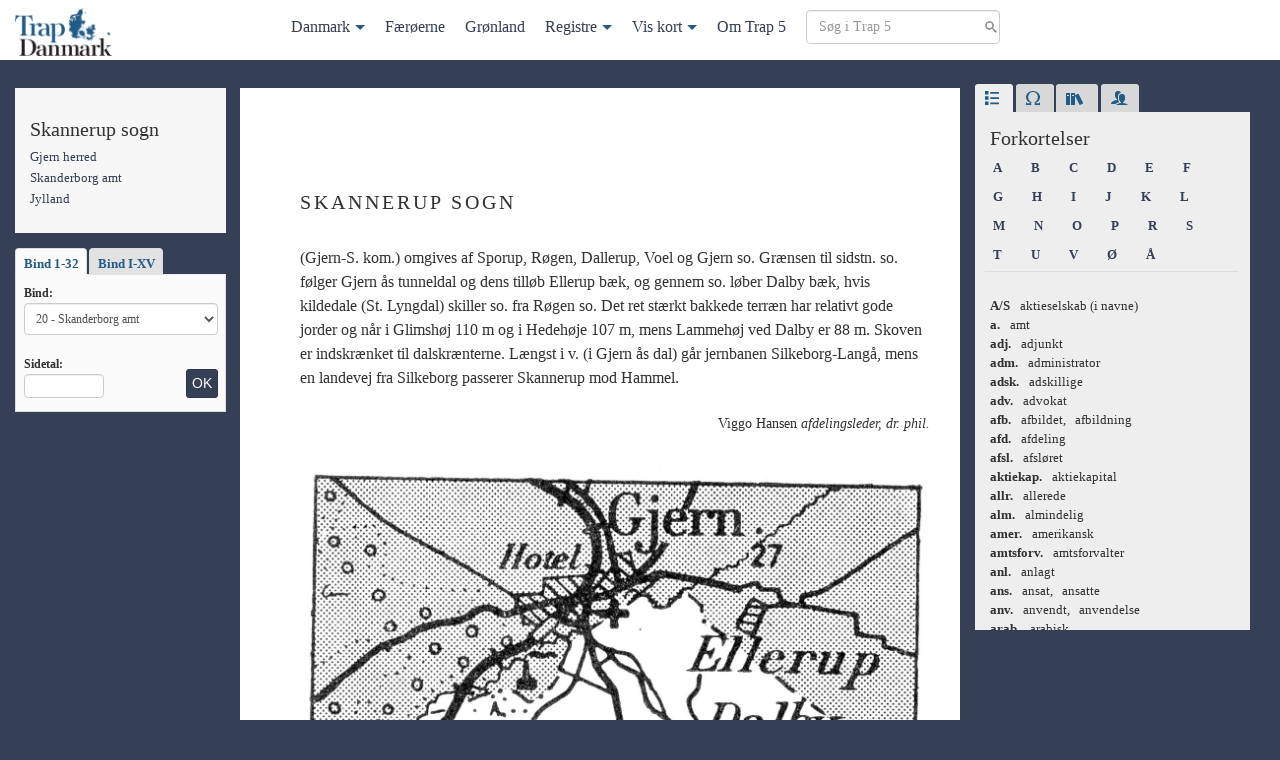

--- FILE ---
content_type: text/html; charset=UTF-8
request_url: https://trap5.lex.dk/sogn/skannerup-sogn-gjern-herred/
body_size: 26214
content:

<!doctype html>
<html lang="da-DK">
<head>
  <meta charset="utf-8">
  <meta http-equiv="x-ua-compatible" content="ie=edge">
  <meta name="viewport" content="width=device-width, initial-scale=1">
  <title>
    Skannerup sogn | Trap 5</title>
  <meta name='robots' content='max-image-preview:large' />
	<style>img:is([sizes="auto" i], [sizes^="auto," i]) { contain-intrinsic-size: 3000px 1500px }</style>
	<link rel="stylesheet" href="/wp-includes/css/dist/block-library/style.min.css?ver=6.8.3">
<style id='classic-theme-styles-inline-css' type='text/css'>
/*! This file is auto-generated */
.wp-block-button__link{color:#fff;background-color:#32373c;border-radius:9999px;box-shadow:none;text-decoration:none;padding:calc(.667em + 2px) calc(1.333em + 2px);font-size:1.125em}.wp-block-file__button{background:#32373c;color:#fff;text-decoration:none}
</style>
<style id='global-styles-inline-css' type='text/css'>
:root{--wp--preset--aspect-ratio--square: 1;--wp--preset--aspect-ratio--4-3: 4/3;--wp--preset--aspect-ratio--3-4: 3/4;--wp--preset--aspect-ratio--3-2: 3/2;--wp--preset--aspect-ratio--2-3: 2/3;--wp--preset--aspect-ratio--16-9: 16/9;--wp--preset--aspect-ratio--9-16: 9/16;--wp--preset--color--black: #000000;--wp--preset--color--cyan-bluish-gray: #abb8c3;--wp--preset--color--white: #ffffff;--wp--preset--color--pale-pink: #f78da7;--wp--preset--color--vivid-red: #cf2e2e;--wp--preset--color--luminous-vivid-orange: #ff6900;--wp--preset--color--luminous-vivid-amber: #fcb900;--wp--preset--color--light-green-cyan: #7bdcb5;--wp--preset--color--vivid-green-cyan: #00d084;--wp--preset--color--pale-cyan-blue: #8ed1fc;--wp--preset--color--vivid-cyan-blue: #0693e3;--wp--preset--color--vivid-purple: #9b51e0;--wp--preset--gradient--vivid-cyan-blue-to-vivid-purple: linear-gradient(135deg,rgba(6,147,227,1) 0%,rgb(155,81,224) 100%);--wp--preset--gradient--light-green-cyan-to-vivid-green-cyan: linear-gradient(135deg,rgb(122,220,180) 0%,rgb(0,208,130) 100%);--wp--preset--gradient--luminous-vivid-amber-to-luminous-vivid-orange: linear-gradient(135deg,rgba(252,185,0,1) 0%,rgba(255,105,0,1) 100%);--wp--preset--gradient--luminous-vivid-orange-to-vivid-red: linear-gradient(135deg,rgba(255,105,0,1) 0%,rgb(207,46,46) 100%);--wp--preset--gradient--very-light-gray-to-cyan-bluish-gray: linear-gradient(135deg,rgb(238,238,238) 0%,rgb(169,184,195) 100%);--wp--preset--gradient--cool-to-warm-spectrum: linear-gradient(135deg,rgb(74,234,220) 0%,rgb(151,120,209) 20%,rgb(207,42,186) 40%,rgb(238,44,130) 60%,rgb(251,105,98) 80%,rgb(254,248,76) 100%);--wp--preset--gradient--blush-light-purple: linear-gradient(135deg,rgb(255,206,236) 0%,rgb(152,150,240) 100%);--wp--preset--gradient--blush-bordeaux: linear-gradient(135deg,rgb(254,205,165) 0%,rgb(254,45,45) 50%,rgb(107,0,62) 100%);--wp--preset--gradient--luminous-dusk: linear-gradient(135deg,rgb(255,203,112) 0%,rgb(199,81,192) 50%,rgb(65,88,208) 100%);--wp--preset--gradient--pale-ocean: linear-gradient(135deg,rgb(255,245,203) 0%,rgb(182,227,212) 50%,rgb(51,167,181) 100%);--wp--preset--gradient--electric-grass: linear-gradient(135deg,rgb(202,248,128) 0%,rgb(113,206,126) 100%);--wp--preset--gradient--midnight: linear-gradient(135deg,rgb(2,3,129) 0%,rgb(40,116,252) 100%);--wp--preset--font-size--small: 13px;--wp--preset--font-size--medium: 20px;--wp--preset--font-size--large: 36px;--wp--preset--font-size--x-large: 42px;--wp--preset--spacing--20: 0.44rem;--wp--preset--spacing--30: 0.67rem;--wp--preset--spacing--40: 1rem;--wp--preset--spacing--50: 1.5rem;--wp--preset--spacing--60: 2.25rem;--wp--preset--spacing--70: 3.38rem;--wp--preset--spacing--80: 5.06rem;--wp--preset--shadow--natural: 6px 6px 9px rgba(0, 0, 0, 0.2);--wp--preset--shadow--deep: 12px 12px 50px rgba(0, 0, 0, 0.4);--wp--preset--shadow--sharp: 6px 6px 0px rgba(0, 0, 0, 0.2);--wp--preset--shadow--outlined: 6px 6px 0px -3px rgba(255, 255, 255, 1), 6px 6px rgba(0, 0, 0, 1);--wp--preset--shadow--crisp: 6px 6px 0px rgba(0, 0, 0, 1);}:where(.is-layout-flex){gap: 0.5em;}:where(.is-layout-grid){gap: 0.5em;}body .is-layout-flex{display: flex;}.is-layout-flex{flex-wrap: wrap;align-items: center;}.is-layout-flex > :is(*, div){margin: 0;}body .is-layout-grid{display: grid;}.is-layout-grid > :is(*, div){margin: 0;}:where(.wp-block-columns.is-layout-flex){gap: 2em;}:where(.wp-block-columns.is-layout-grid){gap: 2em;}:where(.wp-block-post-template.is-layout-flex){gap: 1.25em;}:where(.wp-block-post-template.is-layout-grid){gap: 1.25em;}.has-black-color{color: var(--wp--preset--color--black) !important;}.has-cyan-bluish-gray-color{color: var(--wp--preset--color--cyan-bluish-gray) !important;}.has-white-color{color: var(--wp--preset--color--white) !important;}.has-pale-pink-color{color: var(--wp--preset--color--pale-pink) !important;}.has-vivid-red-color{color: var(--wp--preset--color--vivid-red) !important;}.has-luminous-vivid-orange-color{color: var(--wp--preset--color--luminous-vivid-orange) !important;}.has-luminous-vivid-amber-color{color: var(--wp--preset--color--luminous-vivid-amber) !important;}.has-light-green-cyan-color{color: var(--wp--preset--color--light-green-cyan) !important;}.has-vivid-green-cyan-color{color: var(--wp--preset--color--vivid-green-cyan) !important;}.has-pale-cyan-blue-color{color: var(--wp--preset--color--pale-cyan-blue) !important;}.has-vivid-cyan-blue-color{color: var(--wp--preset--color--vivid-cyan-blue) !important;}.has-vivid-purple-color{color: var(--wp--preset--color--vivid-purple) !important;}.has-black-background-color{background-color: var(--wp--preset--color--black) !important;}.has-cyan-bluish-gray-background-color{background-color: var(--wp--preset--color--cyan-bluish-gray) !important;}.has-white-background-color{background-color: var(--wp--preset--color--white) !important;}.has-pale-pink-background-color{background-color: var(--wp--preset--color--pale-pink) !important;}.has-vivid-red-background-color{background-color: var(--wp--preset--color--vivid-red) !important;}.has-luminous-vivid-orange-background-color{background-color: var(--wp--preset--color--luminous-vivid-orange) !important;}.has-luminous-vivid-amber-background-color{background-color: var(--wp--preset--color--luminous-vivid-amber) !important;}.has-light-green-cyan-background-color{background-color: var(--wp--preset--color--light-green-cyan) !important;}.has-vivid-green-cyan-background-color{background-color: var(--wp--preset--color--vivid-green-cyan) !important;}.has-pale-cyan-blue-background-color{background-color: var(--wp--preset--color--pale-cyan-blue) !important;}.has-vivid-cyan-blue-background-color{background-color: var(--wp--preset--color--vivid-cyan-blue) !important;}.has-vivid-purple-background-color{background-color: var(--wp--preset--color--vivid-purple) !important;}.has-black-border-color{border-color: var(--wp--preset--color--black) !important;}.has-cyan-bluish-gray-border-color{border-color: var(--wp--preset--color--cyan-bluish-gray) !important;}.has-white-border-color{border-color: var(--wp--preset--color--white) !important;}.has-pale-pink-border-color{border-color: var(--wp--preset--color--pale-pink) !important;}.has-vivid-red-border-color{border-color: var(--wp--preset--color--vivid-red) !important;}.has-luminous-vivid-orange-border-color{border-color: var(--wp--preset--color--luminous-vivid-orange) !important;}.has-luminous-vivid-amber-border-color{border-color: var(--wp--preset--color--luminous-vivid-amber) !important;}.has-light-green-cyan-border-color{border-color: var(--wp--preset--color--light-green-cyan) !important;}.has-vivid-green-cyan-border-color{border-color: var(--wp--preset--color--vivid-green-cyan) !important;}.has-pale-cyan-blue-border-color{border-color: var(--wp--preset--color--pale-cyan-blue) !important;}.has-vivid-cyan-blue-border-color{border-color: var(--wp--preset--color--vivid-cyan-blue) !important;}.has-vivid-purple-border-color{border-color: var(--wp--preset--color--vivid-purple) !important;}.has-vivid-cyan-blue-to-vivid-purple-gradient-background{background: var(--wp--preset--gradient--vivid-cyan-blue-to-vivid-purple) !important;}.has-light-green-cyan-to-vivid-green-cyan-gradient-background{background: var(--wp--preset--gradient--light-green-cyan-to-vivid-green-cyan) !important;}.has-luminous-vivid-amber-to-luminous-vivid-orange-gradient-background{background: var(--wp--preset--gradient--luminous-vivid-amber-to-luminous-vivid-orange) !important;}.has-luminous-vivid-orange-to-vivid-red-gradient-background{background: var(--wp--preset--gradient--luminous-vivid-orange-to-vivid-red) !important;}.has-very-light-gray-to-cyan-bluish-gray-gradient-background{background: var(--wp--preset--gradient--very-light-gray-to-cyan-bluish-gray) !important;}.has-cool-to-warm-spectrum-gradient-background{background: var(--wp--preset--gradient--cool-to-warm-spectrum) !important;}.has-blush-light-purple-gradient-background{background: var(--wp--preset--gradient--blush-light-purple) !important;}.has-blush-bordeaux-gradient-background{background: var(--wp--preset--gradient--blush-bordeaux) !important;}.has-luminous-dusk-gradient-background{background: var(--wp--preset--gradient--luminous-dusk) !important;}.has-pale-ocean-gradient-background{background: var(--wp--preset--gradient--pale-ocean) !important;}.has-electric-grass-gradient-background{background: var(--wp--preset--gradient--electric-grass) !important;}.has-midnight-gradient-background{background: var(--wp--preset--gradient--midnight) !important;}.has-small-font-size{font-size: var(--wp--preset--font-size--small) !important;}.has-medium-font-size{font-size: var(--wp--preset--font-size--medium) !important;}.has-large-font-size{font-size: var(--wp--preset--font-size--large) !important;}.has-x-large-font-size{font-size: var(--wp--preset--font-size--x-large) !important;}
:where(.wp-block-post-template.is-layout-flex){gap: 1.25em;}:where(.wp-block-post-template.is-layout-grid){gap: 1.25em;}
:where(.wp-block-columns.is-layout-flex){gap: 2em;}:where(.wp-block-columns.is-layout-grid){gap: 2em;}
:root :where(.wp-block-pullquote){font-size: 1.5em;line-height: 1.6;}
</style>
<link rel="stylesheet" href="/wp-content/plugins/stk-traplookup/public/assets/css/public.css?ver=1.0.1">
<link rel="stylesheet" href="/wp-content/themes/trap5/dist/styles/main.css?ver=1.0.1">
<script type="text/javascript" src="https://ajax.googleapis.com/ajax/libs/jquery/3.7.1/jquery.min.js" id="jquery-js"></script>
<script>window.jQuery || document.write('<script src="/wp-includes/js/jquery/jquery.js"><\/script>')</script>
<script type="text/javascript" src="/wp-content/plugins/stk-traplookup/public/assets/js/public.js?ver=1.0.1" id="stk-traplookup-plugin-script-js"></script>
<script type="text/javascript" src="/wp-content/plugins/stk-traplookup/public/assets/js/lookup.js?ver=1.0.1" id="stk-traplookup-traplookup-js"></script>
	<link rel="canonical" href="https://trap5.lex.dk/sogn/skannerup-sogn-gjern-herred/">
</head>
<body class="wp-singular trap_sogn-template-default single single-trap_sogn postid-167700 wp-theme-trap5 skannerup-sogn-gjern-herred sidebar-primary">
<!--[if IE]>
<div class="alert alert-warning">
  You are using an <strong>outdated</strong> browser. Please <a href="http://browsehappy.com/">upgrade your
  browser</a> to improve your experience.</div>
<![endif]-->


<nav class="navbar navbar-default navbar-fixed-top" id="slide-nav">
  <div class="container">
    <div class="navbar-header">
      <button type="button" class="navbar-toggle collapsed" data-toggle="collapse"
              data-target="#trap-menu" aria-expanded="false">
        <span class="sr-only">Toggle navigation</span>
        <span class="icon-bar"></span>
        <span class="icon-bar"></span>
        <span class="icon-bar"></span>
      </button>
      <a class="navbar-brand navbar-left" href="https://trap5.lex.dk/">
        <img class="logo" src="/wp-content/themes/trap5/dist/images/logo.png"
             alt="Trap 5">
      </a>
    </div>

    <div class="collapse navbar-collapse trap-menu" id="trap-menu">
      <div class="mega-menu-container"><ul class="menu"><li id="menu-item-257519" class="menu-item menu-item-type-post_type menu-item-object-trap_land menu-item-has-children menu-item-257519"><a href="https://trap5.lex.dk/land/landet-og-folket/">Danmark</a>
<ul class="sub-menu">
	<li id="menu-item-257484" class="menu-item menu-item-type-post_type menu-item-object-trap_landsdel menu-item-has-children menu-item-257484"><a href="https://trap5.lex.dk/landsdel/jylland/">Jylland</a>
	<ul class="sub-menu">
		<li id="menu-item-257489" class="menu-item menu-item-type-post_type menu-item-object-trap_amt menu-item-257489"><a href="https://trap5.lex.dk/amt/hjoerring-amt/">Hjørring amt</a></li>
		<li id="menu-item-257490" class="menu-item menu-item-type-post_type menu-item-object-trap_amt menu-item-257490"><a href="https://trap5.lex.dk/amt/thisted-amt/">Thisted amt</a></li>
		<li id="menu-item-257491" class="menu-item menu-item-type-post_type menu-item-object-trap_amt menu-item-257491"><a href="https://trap5.lex.dk/amt/aalborg-amt/">Aalborg amt</a></li>
		<li id="menu-item-257492" class="menu-item menu-item-type-post_type menu-item-object-trap_amt menu-item-257492"><a href="https://trap5.lex.dk/amt/viborg-amt/">Viborg amt</a></li>
		<li id="menu-item-257493" class="menu-item menu-item-type-post_type menu-item-object-trap_amt menu-item-257493"><a href="https://trap5.lex.dk/amt/randers-amt/">Randers amt</a></li>
		<li id="menu-item-257494" class="menu-item menu-item-type-post_type menu-item-object-trap_amt menu-item-257494"><a href="https://trap5.lex.dk/amt/aarhus-amt/">Århus amt</a></li>
		<li id="menu-item-257495" class="menu-item menu-item-type-post_type menu-item-object-trap_amt menu-item-257495"><a href="https://trap5.lex.dk/amt/skanderborg-amt/">Skanderborg amt</a></li>
		<li id="menu-item-257496" class="menu-item menu-item-type-post_type menu-item-object-trap_amt menu-item-257496"><a href="https://trap5.lex.dk/amt/vejle-amt/">Vejle amt</a></li>
		<li id="menu-item-257497" class="menu-item menu-item-type-post_type menu-item-object-trap_amt menu-item-257497"><a href="https://trap5.lex.dk/amt/ringkoebing-amt/">Ringkøbing amt</a></li>
		<li id="menu-item-257498" class="menu-item menu-item-type-post_type menu-item-object-trap_amt menu-item-257498"><a href="https://trap5.lex.dk/amt/ribe-amt/">Ribe amt</a></li>
	</ul>
</li>
	<li id="menu-item-257485" class="menu-item menu-item-type-post_type menu-item-object-trap_landsdel menu-item-has-children menu-item-257485"><a href="https://trap5.lex.dk/landsdel/den-sjaellandske-oegruppe/">Den sjællandske øgruppe</a>
	<ul class="sub-menu">
		<li id="menu-item-257511" class="menu-item menu-item-type-post_type menu-item-object-trap_amt menu-item-257511"><a href="https://trap5.lex.dk/amt/koebenhavns-amt/">Københavns amt</a></li>
		<li id="menu-item-257499" class="menu-item menu-item-type-post_type menu-item-object-trap_amt menu-item-257499"><a href="https://trap5.lex.dk/amt/frederiksborg-amt/">Frederiksborg amt</a></li>
		<li id="menu-item-257500" class="menu-item menu-item-type-post_type menu-item-object-trap_amt menu-item-257500"><a href="https://trap5.lex.dk/amt/holbaek-amt/">Holbæk amt</a></li>
		<li id="menu-item-257501" class="menu-item menu-item-type-post_type menu-item-object-trap_amt menu-item-257501"><a href="https://trap5.lex.dk/amt/soroe-amt/">Sorø amt</a></li>
		<li id="menu-item-257502" class="menu-item menu-item-type-post_type menu-item-object-trap_amt menu-item-257502"><a href="https://trap5.lex.dk/amt/praestoe-amt/">Præstø amt</a></li>
		<li id="menu-item-257503" class="menu-item menu-item-type-post_type menu-item-object-trap_amt menu-item-257503"><a href="https://trap5.lex.dk/amt/bornholms-amt/">Bornholms amt</a></li>
		<li id="menu-item-257504" class="menu-item menu-item-type-post_type menu-item-object-trap_amt menu-item-257504"><a href="https://trap5.lex.dk/amt/maribo-amt/">Maribo amt</a></li>
	</ul>
</li>
	<li id="menu-item-257483" class="menu-item menu-item-type-post_type menu-item-object-trap_landsdel menu-item-has-children menu-item-257483"><a href="https://trap5.lex.dk/landsdel/de-soenderjyske-landsdele/">De sønderjyske landsdele</a>
	<ul class="sub-menu">
		<li id="menu-item-257505" class="menu-item menu-item-type-post_type menu-item-object-trap_amt menu-item-257505"><a href="https://trap5.lex.dk/amt/haderslev-amt/">Haderslev amt</a></li>
		<li id="menu-item-257508" class="menu-item menu-item-type-post_type menu-item-object-trap_amt menu-item-257508"><a href="https://trap5.lex.dk/amt/toender-amt/">Tønder amt</a></li>
		<li id="menu-item-257506" class="menu-item menu-item-type-post_type menu-item-object-trap_amt menu-item-257506"><a href="https://trap5.lex.dk/amt/aabenraa-amt/">Åbenrå amt</a></li>
		<li id="menu-item-257507" class="menu-item menu-item-type-post_type menu-item-object-trap_amt menu-item-257507"><a href="https://trap5.lex.dk/amt/soenderborg-amt/">Sønderborg amt</a></li>
	</ul>
</li>
	<li id="menu-item-257486" class="menu-item menu-item-type-post_type menu-item-object-trap_landsdel menu-item-has-children menu-item-257486"><a href="https://trap5.lex.dk/landsdel/den-fynske-oegruppe/">Den fynske øgruppe</a>
	<ul class="sub-menu">
		<li id="menu-item-257509" class="menu-item menu-item-type-post_type menu-item-object-trap_amt menu-item-257509"><a href="https://trap5.lex.dk/amt/odense-amt/">Odense amt</a></li>
		<li id="menu-item-257510" class="menu-item menu-item-type-post_type menu-item-object-trap_amt menu-item-257510"><a href="https://trap5.lex.dk/amt/svendborg-amt/">Svendborg amt</a></li>
	</ul>
</li>
	<li id="menu-item-257482" class="menu-item menu-item-type-post_type menu-item-object-trap_landsdel menu-item-has-children menu-item-257482"><a href="https://trap5.lex.dk/landsdel/storkoebenhavn/">Storkøbenhavn</a>
	<ul class="sub-menu">
		<li id="menu-item-257514" class="menu-item menu-item-type-post_type menu-item-object-trap_part menu-item-257514"><a href="https://trap5.lex.dk/landsdelspart/i-befolkning-erhverv-og-trafik-storkoebenhavn/">Befolkningen, erhverv og trafik</a></li>
		<li id="menu-item-257513" class="menu-item menu-item-type-post_type menu-item-object-trap_part menu-item-257513"><a href="https://trap5.lex.dk/landsdelspart/ii-kirker-kultur-og-sociale-forhold-storkoebenhavn/">Kirker, kultur og sociale forhold</a></li>
		<li id="menu-item-257512" class="menu-item menu-item-type-post_type menu-item-object-trap_part menu-item-257512"><a href="https://trap5.lex.dk/landsdelspart/iii-statsforvaltning-arkitektur-og-historie-storkoebenhavn/">Statsforvaltning, arkitektur og historie</a></li>
	</ul>
</li>
</ul>
</li>
<li id="menu-item-257518" class="menu-item menu-item-type-post_type menu-item-object-trap_land menu-item-257518"><a href="https://trap5.lex.dk/land/faeroeerne/">Færøerne</a></li>
<li id="menu-item-257517" class="menu-item menu-item-type-post_type menu-item-object-trap_land menu-item-257517"><a href="https://trap5.lex.dk/land/groenland/">Grønland</a></li>
<li id="menu-item-257516" class="trap-dropdown menu-item menu-item-type-custom menu-item-object-custom menu-item-has-children menu-item-257516"><a href="#">Registre</a>
<ul class="sub-menu">
	<li id="menu-item-257520" class="menu-item menu-item-type-post_type menu-item-object-post menu-item-257520"><a href="https://trap5.lex.dk/stedregister/stedregister-a/">Steder</a></li>
	<li id="menu-item-257515" class="menu-item menu-item-type-post_type menu-item-object-post menu-item-257515"><a href="https://trap5.lex.dk/personregister/person-a/">Personer</a></li>
	<li id="menu-item-257821" class="menu-item menu-item-type-post_type menu-item-object-post menu-item-257821"><a href="https://trap5.lex.dk/noegle/noegle-nogle-typer-af-administrative-inddelinger-foer-1-april-1970-trap-danmark-5-udgave/">Nøgle</a></li>
</ul>
</li>
<li id="menu-item-257487" class="trap-dropdown menu-item menu-item-type-custom menu-item-object-custom menu-item-has-children menu-item-257487"><a target="_blank" href="#">Vis kort</a>
<ul class="sub-menu">
	<li id="menu-item-257521" class="menu-item menu-item-type-custom menu-item-object-custom menu-item-257521"><a target="_blank" href="/kort">Danmark</a></li>
	<li id="menu-item-257522" class="menu-item menu-item-type-custom menu-item-object-custom menu-item-257522"><a target="_blank" href="/kort/faeroeerne">Færøerne</a></li>
	<li id="menu-item-257523" class="menu-item menu-item-type-custom menu-item-object-custom menu-item-257523"><a target="_blank" href="/kort/groenland">Grønland</a></li>
</ul>
</li>
<li id="menu-item-257488" class="menu-item menu-item-type-post_type menu-item-object-page menu-item-257488"><a href="https://trap5.lex.dk/om/">Om Trap 5</a></li>
<li class="menu-item">
            <form method="get" class="search-form nav-search" action="/soeg">
            <div><label class="screen-reader-text">Søg i Trap 5</label>
            <input type="text" id="s" class="search-field" placeholder="Søg i Trap 5" value="" name="term" />
            <input type="submit" class="btn btn-primary btn-sm sr-only" value="Søg" />
            </div>
            </form>
			</li></ul></div>    </div>


  </div>
</nav>


<div class="wrap container mtm" role="document">
  <div class="row">
    <main class="main">
      
  <div class="row">

    <div class="col-md-3 col-lg-3">
      <div class="sidebar-left-fixed clearfix">
        <div class="sidebar-left-fixed-fade">
          
            <div class="trap-meta hidden-xs hidden-sm trap-meta-container">
              















  <h4 class="trap-meta-title">
  Skannerup sogn</h4>

<ul class="trap-list">

            <li>
        <a href="https://trap5.lex.dk/herred/gjern-herred-skanderborg-amt/">
          Gjern herred        </a>
      </li>
          

  

                  <li>
        <a href="/amt/skanderborg-amt/">
          Skanderborg amt        </a>
      </li>
          

                  <li>
        <a href="/landsdel/jylland/">
          Jylland        </a>
      </li>
            
</ul>




            </div>

            <div class="hidden-xs hidden-sm">
              <div id="trap_lookup_div" class="trap-lookup">

  <!-- Nav tabs -->
  <ul class="nav nav-tabs" role="tablist">
    <li role="presentation" class="active"><a href="#32bind" aria-controls="32bind" role="tab" data-toggle="tab">
        Bind 1-32
      </a></li>
    <li role="presentation"><a href="#15bind" aria-controls="15bind" role="tab" data-toggle="tab">Bind I-XV</a></li>
  </ul>


  <!-- Tab panes -->
  <div class="tab-content clearfix">
    <div role="tabpanel" class="tab-pane active" id="32bind">

      <form id="trap_lookup_form" data-adminurl="https://trap5.lex.dk/wp-admin/admin-ajax.php">
        <label for="trap_volumes_dropdown">Bind:</label>
        <select id="trap_volumes_dropdown" class="form-control trap-volumes-dropdown" name="trap_lookup_dropdown">
          <option value="01">1 - Landet og folket</option>
          <option value="02">2 - Storkøbenhavn I</option>
          <option value="03">3 - Storkøbenhavn II</option>
          <option value="04">4 - Storkøbenhavn III</option>
          <option value="05">5 - Københavns amt</option>
          <option value="06">6 - Frederiksborg amt</option>
          <option value="07">7 - Holbæk amt</option>
          <option value="08">8 - Sorø amt</option>
          <option value="09">9 - Præstø amt</option>
          <option value="10">10 - Bornholms amt</option>
          <option value="11">11 - Maribo amt</option>
          <option value="12">12 - Odense amt</option>
          <option value="13">13 - Svendborg amt</option>
          <option value="14">14 - Hjørring amt</option>
          <option value="15">15 - Thisted amt</option>
          <option value="16">16 - Ålborg amt</option>
          <option value="17">17 - Viborg amt</option>
          <option value="18">18 - Randers amt</option>
          <option value="19">19 - Århus amt</option>
          <option value="20">20 - Skanderborg amt</option>
          <option value="21">21 - Vejle amt</option>
          <option value="22">22 - Ringkøbing amt</option>
          <option value="23">23 - Ribe amt</option>
          <option value="24">24 - Haderslev amt</option>
          <option value="25">25 - Tønder amt</option>
          <option value="26">26 - Åbenrå & Sønderborg amter</option>
          <option value="27">27 - Stedregister</option>
          <option value="28">28 - Personregister</option>
          <option value="29">29 - Færøerne</option>
          <option value="30">30 - Grønland</option>
        </select>

        <div class="clearfix">
          <div class="form-group pull-left mbn">
            <label class="mts" for="lookup_page_number">Sidetal:</label>
            <input class="form-control lookup-page-number" type="number" min="1" max="10000" id="lookup_page_number"
                   placeholder=""/>
          </div>
          <input type="submit" value="OK" id="trap_lookup_submit"
                 class="mtm btn btn-sm btn-primary pull-right">
        </div>
      </form>
    </div>

    <div role="tabpanel" class="tab-pane" id="15bind">
      <form id="trap_large_volumes_lookup_form" data-adminurl="https://trap5.lex.dk/wp-admin/admin-ajax.php">
        <label for="trap_large_volumes_dropdown">Bind:</label>
        <select id="trap_large_volumes_dropdown" class="form-control trap-volumes-dropdown"
                name="trap_large_volumes_dropdown">
          <option value="01" selected="selected">I - Landet og folket / Storkøbenhavn I</option>
          <option value="02">II - Storkøbenhavn II / Storkøbenhavn III / Københavns amt</option>
          <option value="03"> III - Frederiksborg amt / Holbæk amt / Sorø amt</option>
          <option value="04">IV - Præstø amt / Bornholms amt / Maribo amt</option>
          <option value="05">V - Odense amt / Svendborg amt</option>
          <option value="06">VI - Hjørring amt / Thisted amt / Ålborg amt</option>
          <option value="07">VII - Viborg amt / Randers amt</option>
          <option value="08">VIII - Århus amt / Skanderborg amt/ Vejle amt</option>
          <option value="09">IX - Ringkøbing amt / Ribe amt</option>
          <option value="10">X - Haderslev amt / Tønder amt/ Åbenrå & Sønderborg amter</option>
          <option value="11">XI - Stedregister</option>
          <option value="12">XII - Personregister</option>
          <option value="13">XIII - Færøerne</option>
          <option value="14">XIV - Grønland</option>
        </select>

        <div class="clearfix">
          <div class="form-group pull-left mbn">
            <label class="mts" for="large_lookup_page_number">Sidetal:</label>
            <input class="form-control lookup-page-number" type="number" min="1" max="10000"
                   id="large_lookup_page_number"
                   placeholder=""/>
          </div>

          <input type="submit" value="OK" class="mtm btn btn-sm btn-primary pull-right">
        </div>
      </form>
    </div>
    <div id="result" class="small"></div>

  </div>
</div>

            </div>


          
          
          
        </div>
      </div>
    </div>


    <article class="col-md-9 col-lg-9 trap-content post-167700 trap_sogn type-trap_sogn status-publish hentry">

      <button type="button" class="btn-success btn trap-index hidden-md hidden-lg" data-toggle="modal"
              data-target="#trapNav">+
      </button>


      <div class="modal fade" id="trapNav" tabindex="-1" role="dialog">
        <div class="modal-dialog" role="document">
          <div class="modal-content">
            <div class="modal-body trap-meta">
              <button type="button" class="close" data-dismiss="modal" aria-label="Luk"><span
                  aria-hidden="true">&times;</span></button>
                            















  <h4 class="trap-meta-title">
  Skannerup sogn</h4>

<ul class="trap-list">

            <li>
        <a href="https://trap5.lex.dk/herred/gjern-herred-skanderborg-amt/">
          Gjern herred        </a>
      </li>
          

  

                  <li>
        <a href="/amt/skanderborg-amt/">
          Skanderborg amt        </a>
      </li>
          

                  <li>
        <a href="/landsdel/jylland/">
          Jylland        </a>
      </li>
            
</ul>




                          </div>
          </div>
        </div>
      </div>

      <header class="mbm single-header">
        <div class="single-header-title">
          <h1 class="entry-title">Skannerup sogn</h1>        </div>
        
        <a class="trap-map" href="/kort" target="_blank"></a>

        
      </header>

      <div class="entry-content">
        <div class="search-data"
                 data-search-type="sogn"
                 data-search-vol="20"
                 data-search-region="Jylland"
                 data-search-amt="Skanderborg amt"
                 data-search-herred="Gjern herred">
               <p>(Gjern-S. kom.) omgives af Sporup, Røgen, Dallerup, Voel og Gjern so. Grænsen til sidstn. so. følger Gjern ås tunneldal og dens tilløb Ellerup bæk, og gennem so. løber Dalby bæk, hvis kildedale (St. Lyngdal) skiller so. fra Røgen so. Det ret stærkt bakkede terræn har relativt gode jorder og når i Glimshøj 110 m og i Hedehøje 107 m, mens Lammehøj ved Dalby er 88 m. Skoven er indskrænket til dalskrænterne. Længst i v. (i Gjern ås dal) går jernbanen Silkeborg-Langå, mens en landevej fra Silkeborg passerer Skannerup mod Hammel.</p>
               <div class="contributors">
                  <p class="contributor" data-initials="VH">Viggo Hansen <em>afdelingsleder, dr. phil.</em>
                  </p>
               </div>
               <div class="illustration zoom trap-kort">
                  <img decoding="async" src="https://www.scanpix.dk/htrx/cgi/showimage.cgi?IMAGEID=trap5_20_image095&amp;SIZE=1800"
                       class="Map"
                       alt="(Kort)."/>
               </div>
               <p class="lille-skrift">
                  <i>Areal</i> i alt 1960: 1145 ha. <i>Befolkning</i> 26/9 1960: 466 indb. fordelt på 134 husstande (1801 : 237, 1850: 352, 1901: 511, 1930: 487, 1955: 494).</p>
               <div class="contributors">
                  <p class="contributor" data-initials="RS">Rigmor Skade <em>kontorchef, cand. polit.</em>
                  </p>
               </div>
               <p>I so. <i>byerne: Skannerup</i> (*1408 Skanderup; u. 1792) m. kirke, afdelingsbibl., forsamlingshus (opf. 1952) og planteskole; <i>Holmstol</i> (*1439 Holmstoll; u. 1781) m. <span class="page-break" id="v_20_p_0562">
                     <span>s. 562</span>
                  </span> Midtjysk Fjerkræslagteri (opf. 1946, ca. 50 ansatte) og metalvarefabr. (opret. 1950); <i>Kragholt</i>, en del af Gjern by, m. centralskole for Gjern-S. kom. (opf. 1963) og bibl. (dannet 1962 ved sammenslutning af de to so.bibl.; 3300 bd.). – Saml. af gde og hse: <i>Dalby</i> (*1473 Dalby; u. 1781); <i>Mølhave</i> (*1319 Mølnæhaghæ; u. o. 1789); <i>Vedskov; Holmstol Mark; Amerika. – Gårde: Dalbygd</i>. (1586 Dalbyegaard); <i>Nørreholm; Karolinelund; Lillemølle</i> (*1477 Lille mølle) m. vandml. (ude af drift).</p>
               <div class="contributors">
                  <p class="contributor" data-initials="TM">Therkel Mathiassen <em>overinspektør, dr. phil.</em>
                  </p>
               </div>
               <p>S. so., der sa. m. Gjern so. udgør én sognekom. og ét pastorat under Hjelmslev og Gjern hrdr.s provsti, Århus stift, har sa. tingsted og hører under de sa. kr. som Gjern so. So. udgør 4. udskrivningskr., VII. udskrivningsområde, 213. lægd og har sessionssted i Silkeborg.</p>
               <div class="contributors">
                  <p class="contributor" data-initials="RS">Rigmor Skade <em>kontorchef, cand. polit.</em>
                  </p>
               </div>
               <p class="lille-skrift">
                  <i>Kirken</i>, der er ret lille og kullet, består af romansk skib og kor, i hvis ø.gavl ses krumhugne kvadre og sokkelsten fra en tidl. nedrevet apsis. Nyere våbenhus i v., opf. af røde mursten, måske fra en hovedrest. 1855; et ældre våbenhus i s. blev antagelig samtidig nedbrudt. Kirken atter hovedrest. 1954 (arkt. A. Theilgaard). De opr. afsnit er opf. af granitkvadre, iblandet frådsten og al, på dobbeltsokkel (skråkant over retkant); på loftet ses skibets ø.gavl af rå marksten og al, mens korets ø.gavl er sat af delvis tildannede kampesten forneden og fint tilhugne kvadre i den øvre del, der har været synlig over apsidens tag; gavlpartiets stenflader er stærkt skørnede som efter en brand(?). Af skibets tilmurede s.dør er bev. nogle karmsten m. »rundstavshalvsøjler« på streghugget base og ved siden heraf et lille kors (Mackeprang.D. 33), mens den tilmurede n.dør blot spores. I n. står ét opr. vindue i koret og ét i skibet som udvendige blændinger, begge m. monolitte overliggere; skiftet umiddelbart herunder er af al. En vinduesoverligger er opstillet ved kgd.s sv.hjørne. Kirkens indre har fladt bræddeloft. Delvis bev., høj korbue m. skråkant-kragbånd. – Alterbord fra 1895 i renæssancestil. Altertavle fra o. 1675 svarende til Sporups, i landlig bruskbarok, m. nadverrelief i storfeltet, korsfæstelsesgruppe i topfeltet samt evangelistfigurer, nystafferet 1912 (P. Rahbek). Alterkalk foræret 1693 af skipper Mickel Søerensen Gylding og Anne Hansdatter i Århus, svarende til Gjerns og udf. af sa. mester: Laurids Christensen Wild, Århus. Alterstager fra slutn. af 1600t., m. spor efter prydarme. Granitdøbefont fra 1890erne. Nyere messing-dåbsfad m. midtskål. Et eng. tinfad 1707, nævnt i Pont.Atlas (IV. 214), er forsv. Cylinderformet dåbskande af tin, stemplet AS 1798 (38?). Prædikestol fra 1585, omdannet og afrenset for farver i nyere tid. Opr. indskr. samt våbenrelieffer i storfelterne for Ebbe Lauridtsen til Tulstrup og fru Kirsten Kruse. Bruskbarok himmel, antagelig fra sa. værksted som altertavlen. Nyere stolestader, malet 1954 (Georg N. Kristiansen). Nyt orgel (A. C. Zachariasen, Århus). Lysekroner: 1) Givet 1734 af Christen Stær og Anna Pedersdatter. 2) Barok. If. Pont.Atlas var to messingkroner skænket af to borgere, der var frelst fra havsnød. Mindetavle over Anders Nielsen, faldet ved Dybbøl 1864. Klokke, omstøbt 1864 af Gamst og Lunds efterf., Kbh., ophængt på kgd. i støbejerns-klokkestabel bestående af korinthiske søjler, fra 1856 (Smith, Randers), der skal stamme fra Sønderbro ved Randers. I våbenhusets n.væg en bondegravsten af granit, over Laurs Nielsøn i Skannerup ml., † 1741. Et smedejernskors fra o. 1850 på kgd. (Aage Jørgensen. Danske gravminder af smedejern. 1951. 113).</p>
               <div class="contributors">
                  <p class="contributor" data-initials="VM">Vibeke Michelsen <em>museumsinspektør, mag. art.</em>
                  </p>
               </div>
               <p class="lille-skrift">
                  <i>Mølhave</i> tilhørte 1319 Svend Friis, 1425 og 1472 fru Merete, men solgtes 1477 af Peder Eriksen Løvenbalk. 1686 fik amtmand Frederik Ulrik Schult livsbrev på gden af kongen; sen. lå den (9 1/2 tdr. hartk.) under Tvilumgd.</p>
               <div class="contributors">
                  <p class="contributor" data-initials="CJ">Carl Jørgensen <em>adjunkt, cand mag.</em>
                  </p>
               </div>
               <p class="lille-skrift">Ved Lillemølle, på banken <i>Glaphøj</i> ø.f. Glapmose er fundet et kælderrum af udsavede alkvadre, sat i ler, mul. fra den i 15–1700t. omtalte <i>Glapgd</i>. (1586 Glapgaardt).</p>
               <p class="lille-skrift">I kgd.s nv.hjørne har der været en meget besøgt <i>hellig kilde</i>. I Pont.Atlas (IV. 214) nævnes, at mange syge og skrøbelige søgte kilden, »men da en Mand toede en blind Hest deri, mistede Kilden sin Kraft og Kilden tilstoppedes, hvorover Folk nu i Stedet derfor lader bede for sig af Prædikestolen«. F. Thura, præst her 1792–1836, skrev i kirkebogen »at mange Hundrede fra mit Embedes Begyndelse have baade mundtlig og skriftlig anmodet mig om Bøn for syge lige fra Aalborg og ned til Holsten«.</p>
               <div class="contributors">
                  <p class="contributor" data-initials="TM">Therkel Mathiassen <em>overinspektør, dr. phil.</em>
                  </p>
               </div>
               <p class="lille-skrift">Foruden ovenn. Glapgd. har der i so. ligget en gd. <i>Solgård</i> (1586 Suolgaardtz Jord), der endnu eksisterede i 1700t.</p>
               <div class="contributors">
                  <p class="contributor" data-initials="JKS">J. Kousgård Sørensen <em>professor, dr. phil.</em>
                  </p>
               </div>
               <div class="page-break" id="v_20_p_0563">
                  <span>s. 563</span>
               </div>
               <p class="lille-skrift">
                  <i>Skove:</i> Mod v. i so. ligger den Gjern-Skannerup kom. tilh. <i>Gjern plantage</i>, 60 ha, der er anl. 1919. <i>Store Lyngdal plantage</i>, anl. 1907, ligger delvis i Skannerup so. og delvis i Røgen so. Den er opdelt i flere parceller, der som andre af so.s skove og plantager tilh. egnens gde.</p>
               <div class="contributors">
                  <p class="contributor" data-initials="PK">Peter Kjøller <em>ekspeditionssekretær, forstkandidat</em>
                  </p>
               </div>
               <p class="lille-skrift">Fredede <i>oldtidsminder:</i> 10 høje, hvoraf flere er ganske anselige: De to <i>Hedehøje</i>, der ligger på en bakkeryg, hvor der har været 7 høje, s.f. Skannerup; en høj ved Holmstol, der ligger i række m. de foregående; <i>Lammehøj</i> ved Dalby og en smuk høj i plantagen sø.f. Skannerup. Lige s.f. Gjern ligger der en gruppe på 3 høje i en skov. – Sløjfet el. ødelagt: 31 høje. – Ved Holmstol er der fundet grave fra yngre romersk jernalder m. lerkar og glasperler.</p>
               <p class="lille-skrift">S. var i middelalderen et eget pastorat, vistnok m. Sminge til anneks; ved klemmebrevet af 1555 bestemtes, at S. efter den dav. præsts død skulle være anneks til Gjern.</p>
               <div class="contributors">
                  <p class="contributor" data-initials="TM">Therkel Mathiassen <em>overinspektør, dr. phil.</em>
                  </p>
               </div>
            </div>      </div>

      <footer class="nav-post">
  

    <nav class="nav-prev"><a href="/sogn/gjern-sogn-gjern-herred/">
        <svg class="icon-nav-previous" width="10" height="12" viewBox="0 0 10 12">
          <path fill="#777"
                d="M4.898 10.75q0 0.102-0.078 0.18l-0.391 0.391q-0.078 0.078-0.18 0.078t-0.18-0.078l-3.641-3.641q-0.078-0.078-0.078-0.18t0.078-0.18l3.641-3.641q0.078-0.078 0.18-0.078t0.18 0.078l0.391 0.391q0.078 0.078 0.078 0.18t-0.078 0.18l-3.070 3.070 3.070 3.070q0.078 0.078 0.078 0.18zM7.898 10.75q0 0.102-0.078 0.18l-0.391 0.391q-0.078 0.078-0.18 0.078t-0.18-0.078l-3.641-3.641q-0.078-0.078-0.078-0.18t0.078-0.18l3.641-3.641q0.078-0.078 0.18-0.078t0.18 0.078l0.391 0.391q0.078 0.078 0.078 0.18t-0.078 0.18l-3.070 3.070 3.070 3.070q0.078 0.078 0.078 0.18z"></path>
        </svg>
        Gjern sogn      </a></nav>
      
      <nav class="nav-next"><a href="/sogn/skorup-sogn-gjern-herred/">
        Skorup sogn        <svg class="icon-nav-next" width="10" height="12" viewBox="0 0 10 12">
          <path fill="#777"
                d="M4.648 7.5q0 0.102-0.078 0.18l-3.641 3.641q-0.078 0.078-0.18 0.078t-0.18-0.078l-0.391-0.391q-0.078-0.078-0.078-0.18t0.078-0.18l3.070-3.070-3.070-3.070q-0.078-0.078-0.078-0.18t0.078-0.18l0.391-0.391q0.078-0.078 0.18-0.078t0.18 0.078l3.641 3.641q0.078 0.078 0.078 0.18zM7.648 7.5q0 0.102-0.078 0.18l-3.641 3.641q-0.078 0.078-0.18 0.078t-0.18-0.078l-0.391-0.391q-0.078-0.078-0.078-0.18t0.078-0.18l3.070-3.070-3.070-3.070q-0.078-0.078-0.078-0.18t0.078-0.18l0.391-0.391q0.078-0.078 0.18-0.078t0.18 0.078l3.641 3.641q0.078 0.078 0.078 0.18z"></path>
        </svg>
      </a></nav>
      </footer>
      
    </article>

  </div>


    </main><!-- /.main -->
          <aside class="sidebar">
          <div class="sidebar-abbreviations-container" tabindex="0">
  <div class="sidebar-abbreviations">

    <!-- Nav tabs -->
    <ul class="abbreviations-list" role="tablist">
      <li class="abbreviations-list-item active" role="presentation"><a href="#abbreviations"
                                                                        aria-controls="abbreviations"
                                                                        role="tab"
                                                                        title="Forkortelser"
                                                                        data-toggle="tab">
          <svg class="icon-abbr2" id="icon-list" width="48" height="48" viewBox="0 0 48 48" x="320" y="0">
            <path fill="#215b87"
                  d="M0 0h12v12h-12zM18 3h30v6h-30zM0 18h12v12h-12zM18 21h30v6h-30zM0 36h12v12h-12zM18 39h30v6h-30z"></path>
          </svg>
        </a>
      </li>
      <li class="abbreviations-list-item" role="presentation"><a href="#symbols"
                                                                 aria-controls="symbols"
                                                                 role="tab"
                                                                 title="Symbolforklaringer"
                                                                 data-toggle="tab">
          <svg class="icon-abbr2" id="icon-omega" width="48" height="48" viewBox="0 0 48 48" x="512" y="0">
            <path
              d="M33 42h12l3-6v12h-18v-10.041c6.146-2.648 10.5-9.242 10.5-16.959 0-10.052-7.387-17.919-16.5-17.919s-16.5 7.867-16.5 17.919c0 7.717 4.354 14.311 10.5 16.959v10.041h-18v-12l3 6h12v-1.528c-8.795-3.115-15-10.659-15-19.472 0-11.598 10.745-21 24-21s24 9.402 24 21c0 8.813-6.205 16.357-15 19.472v1.528z"></path>
          </svg>
        </a></li>
      <li class="abbreviations-list-item" role="presentation"><a href="#literatureAbbreviations"
                                                                 aria-controls="literatureAbbreviations"
                                                                 role="tab"
                                                                 title="Litteraturforkortelser"
                                                                 data-toggle="tab">
          <svg class="icon-abbr" id="icon-books" width="54" height="36" viewBox="0 0 54 36" x="128" y="0">
            <path
              d="M10.5 6h-9c-0.825 0-1.5 0.675-1.5 1.5v33c0 0.825 0.675 1.5 1.5 1.5h9c0.825 0 1.5-0.675 1.5-1.5v-33c0-0.825-0.675-1.5-1.5-1.5zM9 15h-6v-3h6v3z"></path>
            <path
              d="M25.5 6h-9c-0.825 0-1.5 0.675-1.5 1.5v33c0 0.825 0.675 1.5 1.5 1.5h9c0.825 0 1.5-0.675 1.5-1.5v-33c0-0.825-0.675-1.5-1.5-1.5zM24 15h-6v-3h6v3z"></path>
            <path
              d="M35.864 8.319l-8.037 4.050c-0.737 0.371-1.036 1.278-0.665 2.014l13.499 26.791c0.371 0.737 1.278 1.036 2.014 0.665l8.037-4.050c0.737-0.371 1.036-1.278 0.665-2.014l-13.499-26.791c-0.371-0.737-1.278-1.036-2.014-0.665z"></path>
          </svg>
        </a></li>
      <li class="abbreviations-list-item" role="presentation"><a href="#contributors"
                                                                 aria-controls="contributors"
                                                                 role="tab"
                                                                 title="Medarbejdere"
                                                                 data-toggle="tab">
          <svg class="icon-abbr" id="icon-users" width="54" height="36" viewBox="0 0 54 36" x="192" y="0">
            <path
              d="M36 36.122v-2.474c3.305-1.862 6-6.505 6-11.148 0-7.456 0-13.5-9-13.5s-9 6.044-9 13.5c0 4.643 2.695 9.286 6 11.148v2.474c-10.177 0.832-18 5.832-18 11.878h42c0-6.045-7.823-11.046-18-11.878z"></path>
            <path
              d="M15.337 37.281c2.593-1.695 5.816-2.983 9.365-3.769-0.706-0.834-1.346-1.764-1.898-2.767-1.426-2.589-2.179-5.44-2.179-8.245 0-4.033 0-7.843 1.434-10.958 1.392-3.024 3.897-4.898 7.464-5.601-0.793-3.585-2.903-5.941-8.523-5.941-9 0-9 6.044-9 13.5 0 4.643 2.695 9.286 6 11.148v2.474c-10.177 0.832-18 5.832-18 11.878h13.078c0.681-0.605 1.434-1.18 2.259-1.719z"></path>
          </svg>
        </a></li>
    </ul>

    <!-- Tab panes -->
    <div class="tab-content">
      <div role="tabpanel" class="tab-pane active" id="abbreviations">
                <div class="list-index-container">
<h4 class="abbr-title">Forkortelser</h4>
<ul id="list-index" class="list-index">
<li><a href="#abbreviations-a">A</a></li>
<li><a href="#abbreviations-b">B</a></li>
<li><a href="#abbreviations-c">C</a></li>
<li><a href="#abbreviations-d">D</a></li>
<li><a href="#abbreviations-e">E</a></li>
<li><a href="#abbreviations-f">F</a></li>
<li><a href="#abbreviations-g">G</a></li>
<li><a href="#abbreviations-h">H</a></li>
<li><a href="#abbreviations-i">I</a></li>
<li><a href="#abbreviations-j">J</a></li>
<li><a href="#abbreviations-k">K</a></li>
<li><a href="#abbreviations-l">L</a></li>
<li><a href="#abbreviations-m">M</a></li>
<li><a href="#abbreviations-n">N</a></li>
<li><a href="#abbreviations-o">O</a></li>
<li><a href="#abbreviations-p">P</a></li>
<li><a href="#abbreviations-r">R</a></li>
<li><a href="#abbreviations-s">S</a></li>
<li><a href="#abbreviations-t">T</a></li>
<li><a href="#abbreviations-u">U</a></li>
<li><a href="#abbreviations-v">V</a></li>
<li><a href="#abbreviations-oe">Ø</a></li>
<li><a href="#abbreviations-aa">Å</a></li>
</ul>
</div>
<div class="abbreviations-container">
<dl id="abbreviations-a">
<dt>A/S</dt>
<dd>aktieselskab (i navne)</dd>
<dt>a.</dt>
<dd>amt</dd>
<dt>adj.</dt>
<dd>adjunkt</dd>
<dt>adm.</dt>
<dd>administrator</dd>
<dt>adsk.</dt>
<dd>adskillige</dd>
<dt>adv.</dt>
<dd>advokat</dd>
<dt>afb.</dt>
<dd>afbildet</dd>
<dd>afbildning</dd>
<dt>afd.</dt>
<dd>afdeling</dd>
<dt>afsl.</dt>
<dd>afsløret</dd>
<dt>aktiekap.</dt>
<dd>aktiekapital</dd>
<dt>allr.</dt>
<dd>allerede</dd>
<dt>alm.</dt>
<dd>almindelig</dd>
<dt>amer.</dt>
<dd>amerikansk</dd>
<dt>amtsforv.</dt>
<dd>amtsforvalter</dd>
<dt>anl.</dt>
<dd>anlagt</dd>
<dt>ans.</dt>
<dd>ansat</dd>
<dd>ansatte</dd>
<dt>anv.</dt>
<dd>anvendt</dd>
<dd>anvendelse</dd>
<dt>arab.</dt>
<dd>arabisk</dd>
<dt>arb.</dt>
<dd>arbejde</dd>
<dd>arbejdere</dd>
<dt>arkt.</dt>
<dd>arkitekt</dd>
<dt>arkæol.</dt>
<dd>arkæologisk</dd>
<dt>art.</dt>
<dd>artikel</dd>
<dt>ass.</dt>
<dd>assessor</dd>
<dt>aug.</dt>
<dd>august</dd>
</dl>
<dl id="abbreviations-b">
<dt>bd.</dt>
<dd>bind</dd>
<dt>beg.</dt>
<dd>begyndelse</dd>
<dd>begyndelsen</dd>
<dd>begyndte</dd>
<dt>begr.</dt>
<dd>begravet</dd>
<dt>best.</dt>
<dd>bestyrer</dd>
<dt>bev.</dt>
<dd>bevaret</dd>
<dt>bibl.</dt>
<dd>bibliotek</dd>
<dt>bidr.</dt>
<dd>bidrag</dd>
<dt>bill.</dt>
<dd>billede</dd>
<dt>billedhg.</dt>
<dd>billedhugger</dd>
<dt>billedsk.</dt>
<dd>billedskærer</dd>
<dt>biol.</dt>
<dd>biologisk</dd>
<dt>bkg.</dt>
<dd>bekendtgørelse</dd>
<dt>bl.</dt>
<dd>blandt</dd>
<dt>bl.a.</dt>
<dd>blandt andet</dd>
<dd>blandt andre</dd>
<dt>bl. a.</dt>
<dd>blandt andet</dd>
<dd>blandt andre</dd>
<dt>blands.</dt>
<dd>blandsæd</dd>
<dt>bogtr.</dt>
<dd>bogtrykker</dd>
<dt>bol.</dt>
<dd>bolig</dd>
<dt>borgm.</dt>
<dd>borgmester</dd>
<dt>brolægn.</dt>
<dd>brolægning</dd>
<dt>bronzest.</dt>
<dd>bronzestøber</dd>
<dt>brt.</dt>
<dd>brutto</dd>
<dd>bruttoregistertons</dd>
<dt>bygn.</dt>
<dd>bygning</dd>
</dl>
<dl id="abbreviations-c">
<dt>c</dt>
<dd>courant (i møntbetegn.)</dd>
<dt>c.</dt>
<dd>courant (i møntbetegn.)</dd>
<dt>ca.</dt>
<dd>cirka</dd>
<dt>Chr.</dt>
<dd>Christian</dd>
<dt>Chr.VI</dt>
<dd>Christian VI</dd>
<dt>Chr. VI</dt>
<dd>Christian VI</dd>
<dt>Chrf.</dt>
<dd>Christoffer</dd>
<dt>cm</dt>
<dd>centimeter</dd>
</dl>
<dl id="abbreviations-d">
<dt>D.G.U.</dt>
<dd>Danmarks geologiske Undersøgelse</dd>
<dt>D.k.P.</dt>
<dd>Danmarks kommunistiske Parti</dd>
<dt>D. k. P.</dt>
<dd>Danmarks kommunistiske Parti</dd>
<dt>D.R.</dt>
<dd>Danmarks Retsforbund</dd>
<dt>D.S.</dt>
<dd>Dansk Samling</dd>
<dt>d.Y.</dt>
<dd>den Yngre</dd>
<dt>d.Æ.</dt>
<dd>den Ældre</dd>
<dt>da.</dt>
<dd>dansk</dd>
<dt>dat.</dt>
<dd>dateret</dd>
<dt>dav.</dt>
<dd>daværende</dd>
<dt>dec.</dt>
<dd>december</dd>
<dt>dek.</dt>
<dd>dekoreret</dd>
<dd>dekoration</dd>
<dt>dep.</dt>
<dd>deputeret</dd>
<dt>deribl.</dt>
<dd>deriblandt</dd>
<dt>Det statistiske Depart.</dt>
<dd>Det statistiske Departement</dd>
<dt>DGU</dt>
<dd>Danmarks geologiske Undersøgelse</dd>
<dt>DGU.</dt>
<dd>Danmarks geologiske undersøgelse</dd>
<dt>dir.</dt>
<dd>direktør</dd>
<dt>distr.</dt>
<dd>distrikt</dd>
<dt>dlr.</dt>
<dd>daler</dd>
<dd>dalere</dd>
<dt>DNN</dt>
<dd>dansk normal nul</dd>
<dt>dr.</dt>
<dd>doktor (fx. dr. jur. / dr. med. / dr. phil. / dr. theol.)</dd>
<dt>dronn.</dt>
<dd>dronning</dd>
</dl>
<dl id="abbreviations-e">
<dt>eftf.</dt>
<dd>efterfølger</dd>
<dt>egl.</dt>
<dd>egentlig</dd>
<dt>ejd.</dt>
<dd>ejendom</dd>
<dt>ejdsk.</dt>
<dd>ejendomsskyld</dd>
<dt>ejdv.</dt>
<dd>ejendomsværdi</dd>
<dt>eks.</dt>
<dd>eksempel</dd>
<dt>ekskl.</dt>
<dd>eksklusive</dd>
<dt>eksp.</dt>
<dd>ekspert</dd>
<dt>el.</dt>
<dd>eller</dd>
<dt>endv.</dt>
<dd>endvidere</dd>
<dt>eng.</dt>
<dd>engelsk</dd>
<dt>etc.</dt>
<dd>etcetera</dd>
<dt>europ.</dt>
<dd>europæisk</dd>
<dt>event.</dt>
<dd>eventuel</dd>
<dd>eventuelt</dd>
</dl>
<dl id="abbreviations-f">
<dt>f</dt>
<dd>og følgende side / år osv.</dd>
<dt>f.</dt>
<dd>født</dd>
<dd>og følgende side / år osv.</dd>
<dt>f.m.</dt>
<dd>fredet minde</dd>
<dt>f.n.</dt>
<dd>forneden</dd>
<dt>f.o.</dt>
<dd>foroven</dd>
<dt>f.t.</dt>
<dd>for tiden</dd>
<dt>f. t.</dt>
<dd>fortiden</dd>
<dd>for tiden</dd>
<dt>fabr.</dt>
<dd>fabrik</dd>
<dd>fabrikant</dd>
<dt>fam.</dt>
<dd>familie</dd>
<dd>familien</dd>
<dt>febr.</dt>
<dd>februar</dd>
<dt>ff</dt>
<dd>og følgende sider / år osv.</dd>
<dt>ff.</dt>
<dd>og følgende sider</dd>
<dd>år osv.</dd>
<dt>fgd.</dt>
<dd>foged</dd>
<dt>fhv.</dt>
<dd>forhenværende</dd>
<dt>fig.</dt>
<dd>figur</dd>
<dt>fl.st.</dt>
<dd>flere steder</dd>
<dt>flg.</dt>
<dd>følgende</dd>
<dt>-fmd.</dt>
<dd>formand</dd>
<dt>forb.</dt>
<dd>forbindelse</dd>
<dt>foreg.</dt>
<dd>foregående</dd>
<dt>forf.</dt>
<dd>forfatter</dd>
<dt>forligskr.</dt>
<dd>forligskreds</dd>
<dt>-formd.</dt>
<dd>formand</dd>
<dt>forord.</dt>
<dd>forordning</dd>
<dt>forordn.</dt>
<dd>forordning</dd>
<dt>forp.</dt>
<dd>forpagter</dd>
<dt>forsk.</dt>
<dd>forskellig</dd>
<dt>forst.</dt>
<dd>forstander</dd>
<dt>forsv.</dt>
<dd>forsvunden</dd>
<dt>forv.</dt>
<dd>forvalter</dd>
<dt>Fr.</dt>
<dd>Frederik</dd>
<dt>fr.</dt>
<dd>fransk</dd>
<dt>Fr.berg</dt>
<dd>Frederiksberg</dd>
<dt>Fr.borg</dt>
<dd>Frederiksborg</dd>
<dt>Fr.V</dt>
<dd>Frederik V</dd>
<dt>Fr. V</dt>
<dd>Frederik V</dd>
<dt>fribol.</dt>
<dd>fribolig</dd>
<dt>friv.</dt>
<dd>frivillige</dd>
<dt>fuldm.</dt>
<dd>fuldmægtig</dd>
<dt>fund.</dt>
<dd>fundats</dd>
<dt>fundam.</dt>
<dd>fundament</dd>
<dd>fundamenter</dd>
<dt>fx.</dt>
<dd>for eksempel</dd>
<dt>fædr.</dt>
<dd>fædrende</dd>
<dt>fædr.</dt>
<dd>fædrene</dd>
<dt>fær.</dt>
<dd>færøsk</dd>
</dl>
<dl id="abbreviations-g">
<dt>G.</dt>
<dd>Grønland</dd>
<dt>g.</dt>
<dd>gift</dd>
<dt>G. I.</dt>
<dd>Geografisk Institut</dd>
<dd>Geologisk Institut</dd>
<dt>G.L.</dt>
<dd>Geografisk laboratorium</dd>
<dt>G. L.</dt>
<dd>Geografisk Laboratorium</dd>
<dt>g.m.</dt>
<dd>gift med</dd>
<dt>g. m.</dt>
<dd>gift med</dd>
<dt>GAS</dt>
<dd>Grønlands Arbejdersammenslutning</dd>
<dt>gd.</dt>
<dd>gård</dd>
<dt>gde</dt>
<dd>gårde</dd>
<dt>gdr.</dt>
<dd>gårdejer</dd>
<dt>genmst.</dt>
<dd>gennemsnit</dd>
<dt>genopf.</dt>
<dd>genopført</dd>
<dt>geogr.</dt>
<dd>geografisk</dd>
<dt>geol.</dt>
<dd>geologisk</dd>
<dt>GFI</dt>
<dd>Godthåb Fiskeindustri A/S</dd>
<dt>GGU</dt>
<dd>Grønlands geologiske Undersøgelse</dd>
<dt>gl.</dt>
<dd>gammel</dd>
<dd>gamle</dd>
<dt>gnmst.</dt>
<dd>gennemsnit</dd>
<dt>gr.</dt>
<dd>græsk</dd>
<dt>grl.</dt>
<dd>grundlagt</dd>
<dd>grundlægger</dd>
<dt>gross.</dt>
<dd>grosserer</dd>
<dt>grv.</dt>
<dd>grundværdi</dd>
<dt>Grw.</dt>
<dd>Greenwich</dd>
<dt>grønl.</dt>
<dd>grønlandsk</dd>
<dt>GTO</dt>
<dd>Grønlands tekniske Organisation</dd>
<dt>guldsm.</dt>
<dd>guldsmed</dd>
</dl>
<dl id="abbreviations-h">
<dt>H.</dt>
<dd>Højre</dd>
<dt>h. k.</dt>
<dd>hestekræfter</dd>
<dt>ha</dt>
<dd>hektar</dd>
<dt>hartk.</dt>
<dd>hartkorn</dd>
<dt>-hdlr.</dt>
<dd>-handler (fx. papirhdlr.)</dd>
<dt>hebr.</dt>
<dd>hebraisk</dd>
<dt>henh.</dt>
<dd>henholdsvis</dd>
<dt>herald.</dt>
<dd>heraldisk</dd>
<dt>hgd.</dt>
<dd>hovedgård</dd>
<dt>hidr.</dt>
<dd>hidrørende</dd>
<dt>hist.</dt>
<dd>historisk</dd>
<dd>historie</dd>
<dd>historiker</dd>
<dt>hj. af</dt>
<dd>hjørnet af</dd>
<dt>hmd.</dt>
<dd>husmand</dd>
<dt>hofjægerm</dt>
<dd>hofjægermester</dd>
<dt>hofjægerm.</dt>
<dd>hofjægermester</dd>
<dt>holl.</dt>
<dd>hollandsk</dd>
<dt>hornk.</dt>
<dd>hornkvæg</dd>
<dt>hornkv.</dt>
<dd>hornkvæg</dd>
<dt>hpcl.</dt>
<dd>hovedparcel</dd>
<dt>hpl.</dt>
<dd>holdeplads</dd>
<dt>hrd.</dt>
<dd>herred</dd>
<dt>hs</dt>
<dd>hus</dd>
<dt>hse</dt>
<dd>huse</dd>
<dt>hvoribl.</dt>
<dd>hvoriblandt</dd>
<dt>håndv.</dt>
<dd>håndværk</dd>
</dl>
<dl id="abbreviations-i">
<dt>i alm.</dt>
<dd>i almindelighed</dd>
<dt>i an. af</dt>
<dd>i anledning af</dd>
<dt>i anl. af</dt>
<dd>i anledning af</dd>
<dt>ICAO</dt>
<dd>International Civil Aviation Organization</dd>
<dt>if.</dt>
<dd>ifølge</dd>
<dt>i h.t.</dt>
<dd>i henhold til</dd>
<dt>i h. t.</dt>
<dd>i henhold til</dd>
<dt>illustr.</dt>
<dd>illustreret</dd>
<dt>indb.</dt>
<dd>indbyggere</dd>
<dt>indberetn.</dt>
<dd>indberetning</dd>
<dt>indr.</dt>
<dd>indrettet</dd>
<dt>indskr.</dt>
<dd>indskrift</dd>
<dt>indt.</dt>
<dd>indtægt</dd>
<dd>indtægter</dd>
<dt>indv.</dt>
<dd>indviet</dd>
<dt>ing.</dt>
<dd>ingeniør</dd>
<dt>inkl.</dt>
<dd>inklusive</dd>
<dt>insp.</dt>
<dd>inspektør</dd>
<dt>inst.</dt>
<dd>institution</dd>
<dt>isl.</dt>
<dd>islandsk</dd>
<dt>ist.f.</dt>
<dd>i stedet for</dd>
<dt>ist. f.</dt>
<dd>i stedet for</dd>
<dt>i st. f.</dt>
<dd>i stedet for</dd>
<dt>ital.</dt>
<dd>italiensk</dd>
</dl>
<dl id="abbreviations-j">
<dt>jan.</dt>
<dd>januar</dd>
<dt>JB</dt>
<dd>jordebog</dd>
<dt>Jb</dt>
<dd>jordebog</dd>
<dt>jf</dt>
<dd>jævnfør</dd>
<dt>jf.</dt>
<dd>jævnfør</dd>
<dt>jordv.</dt>
<dd>jordværdi</dd>
<dt>journ.</dt>
<dd>journalist</dd>
<dt>jur.</dt>
<dd>juridisk</dd>
<dd>juridiske</dd>
<dd>jurist</dd>
<dt>jy.</dt>
<dd>jysk</dd>
<dt>jægerm.</dt>
<dd>jægermester</dd>
</dl>
<dl id="abbreviations-k">
<dt>K.</dt>
<dd>Det konservative Folkeparti</dd>
<dt>kand.</dt>
<dd>kandidat</dd>
<dt>kapt.</dt>
<dd>kaptajn</dd>
<dt>kass.</dt>
<dd>kasserer</dd>
<dt>Kbh.</dt>
<dd>København</dd>
<dt>kbhsk.</dt>
<dd>københavnsk</dd>
<dt>kbmd.</dt>
<dd>købmand</dd>
<dt>kbst.</dt>
<dd>købstad</dd>
<dt>kgd.</dt>
<dd>kirkegård</dd>
<dd>kirkegården</dd>
<dt>KGH</dt>
<dd>Den kgl. Grønlandske Handel</dd>
<dt>kgl.</dt>
<dd>kongelig</dd>
<dt>Kgl. Bibl.</dt>
<dd>Det kgl. Bibliotek</dd>
<dt>kirkl.</dt>
<dd>kirkelig</dd>
<dt>kl.</dt>
<dd>klasse</dd>
<dd>klasser</dd>
<dt>klokkest.</dt>
<dd>klokkestøber</dd>
<dt>km</dt>
<dd>kilometer</dd>
<dt>kmh.</dt>
<dd>kammerherre</dd>
<dt>KNAPP</dt>
<dd>Den grønl. fisker- og fangerforening</dd>
<dt>kom.</dt>
<dd>kommune</dd>
<dt>-komm.</dt>
<dd>-kommissær</dd>
<dt>konc.</dt>
<dd>koncession</dd>
<dt>kr.</dt>
<dd>kreds</dd>
<dd>kroner</dd>
<dt>kur.</dt>
<dd>kurant</dd>
<dt>kV</dt>
<dd>kilo Volt</dd>
<dt>kVA</dt>
<dd>kilo Volt-Ampère</dd>
<dt>kW</dt>
<dd>kilo Watt</dd>
<dt>kWh</dt>
<dd>kilo Watt timer</dd>
</dl>
<dl id="abbreviations-l">
<dt>L.</dt>
<dd>Lille (i stednavne)</dd>
<dt>LAF</dt>
<dd>Landsarkivet for Fyn</dd>
<dt>landbr.</dt>
<dd>landbrug</dd>
<dt>landinsp.</dt>
<dd>landinspektør</dd>
<dt>landstingsm</dt>
<dd>landstingsmand</dd>
<dt>landstingsm.</dt>
<dd>landstingsmand</dd>
<dt>LAS</dt>
<dd>Landsarkivet for Sjælland</dd>
<dt>LASø.</dt>
<dd>Landsarkivet for de sønderjydske landsdele</dd>
<dt>lat.</dt>
<dd>latin</dd>
<dd>latinsk</dd>
<dt>lejligh.</dt>
<dd>lejlighed</dd>
<dt>lign.</dt>
<dd>lignende</dd>
<dt>litt.</dt>
<dd>litteratur</dd>
<dt>lok.</dt>
<dd>lokale</dd>
<dd>lokaler</dd>
<dt>løjtn.</dt>
<dd>løjtnant</dd>
</dl>
<dl id="abbreviations-m">
<dt>m</dt>
<dd>meter</dd>
<dt>m.</dt>
<dd>med</dd>
<dt>-m.</dt>
<dd>mester</dd>
<dd>mesterinde</dd>
<dt>m. fl.</dt>
<dd>med flere</dd>
<dt>m. h. t.</dt>
<dd>med hensyn til</dd>
<dt>m.m.</dt>
<dd>med mere</dd>
<dt>m. undt. af</dt>
<dd>med undtagelse af</dd>
<dt>mag.</dt>
<dd>magister</dd>
<dt>malerm.</dt>
<dd>malermester</dd>
<dt>matr.</dt>
<dd>matrikel</dd>
<dt>matr.</dt>
<dd>matrikul</dd>
<dt>mdr.</dt>
<dd>måneder</dd>
<dt>Medd. om Grønl.</dt>
<dd>Meddelelser om Grønland</dd>
<dt>medl.</dt>
<dd>medlem</dd>
<dd>medlemmer</dd>
<dt>Met. Inst.</dt>
<dd>Meteorologisk Institut</dd>
<dt>middelald.</dt>
<dd>middelalderlig</dd>
<dt>mill</dt>
<dd>million</dd>
<dd>millioner</dd>
<dt>mill.</dt>
<dd>million</dd>
<dd>millioner</dd>
<dt>min.</dt>
<dd>minister</dd>
<dt>Min. f. G.</dt>
<dd>Ministeriet for Grønland</dd>
<dt>ml.</dt>
<dd>mellem</dd>
<dd>mølle</dd>
<dt>mm</dt>
<dd>millimeter</dd>
<dt>modell.</dt>
<dd>modelleret</dd>
<dt>mrk.</dt>
<dd>mærket</dd>
<dt>mul.</dt>
<dd>muligt</dd>
<dd>muligvis</dd>
<dt>mus.</dt>
<dd>museum</dd>
<dt>mødr.</dt>
<dd>mødrene</dd>
<dt>møllebg.</dt>
<dd>møllebygger</dd>
</dl>
<dl id="abbreviations-n">
<dt>n.</dt>
<dd>nord</dd>
<dt>n.br.</dt>
<dd>nordlig bredde</dd>
<dt>n.f.</dt>
<dd>nord for</dd>
<dt>n. f.</dt>
<dd>nord for</dd>
<dt>n.å.</dt>
<dd>næste år</dd>
<dt>ndf.</dt>
<dd>nedenfor</dd>
<dt>ndr.</dt>
<dd>nordre</dd>
<dt>neden.</dt>
<dd>nedennævnte</dd>
<dt>nedenn.</dt>
<dd>nedennævnte</dd>
<dt>nederl.</dt>
<dd>nederlandsk</dd>
<dt>NL.</dt>
<dd>Nationalliberal</dd>
<dt>NLA</dt>
<dd>Landsarkivet for Nørrejylland</dd>
<dt>no.</dt>
<dd>norsk</dd>
<dt>nord.</dt>
<dd>nordisk</dd>
<dt>Nordg.</dt>
<dd>Nordgrønland</dd>
<dt>Nord-G.</dt>
<dd>Nordgrønland</dd>
<dt>nordl.</dt>
<dd>nordlig</dd>
<dd>nordlige</dd>
<dt>nov.</dt>
<dd>november</dd>
<dt>Nr.</dt>
<dd>Nørre</dd>
<dd>nørre</dd>
<dt>NS</dt>
<dd>Nationalsocialister</dd>
<dt>nuv.</dt>
<dd>nuværende</dd>
<dt>nv.</dt>
<dd>nordvest</dd>
<dt>nø.</dt>
<dd>nordøst</dd>
</dl>
<dl id="abbreviations-o">
<dt>o.</dt>
<dd>omkring</dd>
<dt>o.a.</dt>
<dd>og andre</dd>
<dt>o.a.st.</dt>
<dd>og andre steder</dd>
<dt>o.h.</dt>
<dd>over havet</dd>
<dt>o. h.</dt>
<dd>over havet</dd>
<dt>o.m.a.</dt>
<dd>og mange andre</dd>
<dt>off.</dt>
<dd>offentlig</dd>
<dt>ofl.</dt>
<dd>og flere</dd>
<dt>okt.</dt>
<dd>oktober</dd>
<dt>olgn.</dt>
<dd>og lignende</dd>
<dt>omb.</dt>
<dd>ombygget</dd>
<dt>omkr.</dt>
<dd>omkring</dd>
<dt>omsk.</dt>
<dd>omskiftet</dd>
<dt>omtr.</dt>
<dd>omtrent</dd>
<dt>opf.</dt>
<dd>opført</dd>
<dt>opr.</dt>
<dd>oprindelig</dd>
<dd>opretter</dd>
<dt>opret.</dt>
<dd>oprettet</dd>
<dd>oprettelse</dd>
<dt>or.</dt>
<dd>oprindelig</dd>
<dt>orgelbg.</dt>
<dd>orgelbygger</dd>
<dt>orig.</dt>
<dd>original</dd>
<dt>osv.</dt>
<dd>og så videre</dd>
<dt>ovenn.</dt>
<dd>ovennævnte</dd>
<dt>ovf.</dt>
<dd>ovenfor</dd>
</dl>
<dl id="abbreviations-p">
<dt>p.g.af</dt>
<dd>på grund af</dd>
<dt>p.gr.af</dt>
<dd>på grund af</dd>
<dt>pcl.</dt>
<dd>parcel</dd>
<dt>pers.</dt>
<dd>personer</dd>
<dt>pgd.</dt>
<dd>præstegård</dd>
<dt>pl.</dt>
<dd>pladser</dd>
<dt>plant.-ejer</dt>
<dd>plantageejer</dd>
<dt>pol.</dt>
<dd>politisk</dd>
<dd>politiske</dd>
<dd>politiker</dd>
<dt>politikr.</dt>
<dd>politikreds</dd>
<dt>posteks.</dt>
<dd>postekspedition</dd>
<dt>posteksp.</dt>
<dd>postekspedition</dd>
<dt>pr.</dt>
<dd>per</dd>
<dt>preuss.</dt>
<dd>preussisk</dd>
<dt>prod.</dt>
<dd>produktion</dd>
<dt>prof.</dt>
<dd>professor</dd>
<dt>prok.</dt>
<dd>prokurator</dd>
<dt>propr.</dt>
<dd>proprietær</dd>
<dt>prøjs.</dt>
<dd>prøjsisk</dd>
</dl>
<dl id="abbreviations-r">
<dt>R.V.</dt>
<dd>Det radikale Venstre</dd>
<dt>R. V.</dt>
<dd>Det radikale Venstre</dd>
<dt>rbdl.</dt>
<dd>rigsbankdaler</dd>
<dt>rbdl. n.v.</dt>
<dd>rigsbankdaler navneværdi</dd>
<dt>rbdl. n. v.</dt>
<dd>rigsbankdaler navneværdi</dd>
<dt>rbdl. r. s.</dt>
<dd>rigsbankdaler rede sølv</dd>
<dt>rbdl. s. v.</dt>
<dd>rigsbankdaler sølvværdi</dd>
<dt>rdl.</dt>
<dd>rigsdaler</dd>
<dt>rec.</dt>
<dd>recension</dd>
<dd>resension</dd>
<dt>red.</dt>
<dd>redaktør</dd>
<dt>reg.</dt>
<dd>register</dd>
<dd>registertons</dd>
<dt>regnsk.</dt>
<dd>regnskab</dd>
<dd>regnskaber</dd>
<dt>reskr.</dt>
<dd>reskript</dd>
<dt>resol.</dt>
<dd>resolution</dd>
<dt>resp.</dt>
<dd>respektive</dd>
<dt>rest.</dt>
<dd>restaureret</dd>
<dd>restaurering</dd>
<dt>retskr.</dt>
<dd>retskreds</dd>
<dt>rk.</dt>
<dd>række (i litteraturforkortelser)</dd>
<dt>rådm.</dt>
<dd>rådmand</dd>
<dt>rådmd.</dt>
<dd>rådmand</dd>
</dl>
<dl id="abbreviations-s">
<dt>S.</dt>
<dd>Socialdemokratiet</dd>
<dt>s.</dt>
<dd>side</dd>
<dd>syd</dd>
<dt>s.br.</dt>
<dd>sydlig bredde</dd>
<dd>sydlige bredde</dd>
<dt>s.d.</dt>
<dd>se denne</dd>
<dd>se dette</dd>
<dd>se disse</dd>
<dt>s.f.</dt>
<dd>syd for</dd>
<dt>s.k.</dt>
<dd>såkaldte</dd>
<dt>s.å.</dt>
<dd>samme år</dd>
<dt>sa.</dt>
<dd>samme</dd>
<dt>sa.m.</dt>
<dd>sammen med</dd>
<dt>sa. m.</dt>
<dd>sammen med</dd>
<dt>sagf.</dt>
<dd>sagfører</dd>
<dt>saml.</dt>
<dd>samling</dd>
<dd>samlinger</dd>
<dt>samtl.</dt>
<dd>samtlige</dd>
<dt>sdr.</dt>
<dd>søndre</dd>
<dt>sekr.</dt>
<dd>sekretær</dd>
<dt>sen.</dt>
<dd>senere</dd>
<dt>sept.</dt>
<dd>september</dd>
<dt>SF</dt>
<dd>Socialistisk folkeparti</dd>
<dt>sgpr.</dt>
<dd>sognepræst</dd>
<dt>sidstn.</dt>
<dd>sidstnævnte</dd>
<dt>sign.</dt>
<dd>signeret</dd>
<dt>sjæll.</dt>
<dd>sjællandsk</dd>
<dt>skattekr.</dt>
<dd>skattekreds</dd>
<dt>skr.</dt>
<dd>skrivelse</dd>
<dt>Skt.</dt>
<dd>Sankt</dd>
<dt>skuesp.</dt>
<dd>skuespiller</dd>
<dt>skyldkr.</dt>
<dd>skyldkreds</dd>
<dt>SL</dt>
<dd>Slesvigsk parti</dd>
<dt>slav.</dt>
<dd>slavisk</dd>
<dt>slutn.</dt>
<dd>slutning</dd>
<dd>slutningen</dd>
<dt>sml.</dt>
<dd>sammenlign</dd>
<dt>smst.</dt>
<dd>sammesteds</dd>
<dt>so.</dt>
<dd>sogn</dd>
<dd>sognet</dd>
<dt>spec.</dt>
<dd>specielt</dd>
<dt>sst.</dt>
<dd>sammesteds</dd>
<dt>St.</dt>
<dd>store</dd>
<dd>Store (i stednavne)</dd>
<dt>st.</dt>
<dd>sted</dd>
<dd>steder</dd>
<dt>St.D.</dt>
<dd>Statistisk departement</dd>
<dt>stat.</dt>
<dd>station</dd>
<dt>stenhg.</dt>
<dd>stenhugger</dd>
<dt>stk.</dt>
<dd>stykker</dd>
<dt>stokv.</dt>
<dd>stokværk</dd>
<dt>sv.</dt>
<dd>svensk</dd>
<dd>sydvest</dd>
<dt>Sydg.</dt>
<dd>Sydgrønland</dd>
<dt>Syd-G.</dt>
<dd>Sydgrønland</dd>
<dt>sydl.</dt>
<dd>sydlig</dd>
<dt>synl.</dt>
<dd>synlig</dd>
<dd>synlige</dd>
<dt>særl.</dt>
<dd>særlig</dd>
<dd>særligt</dd>
<dt>sø.</dt>
<dd>sydøst</dd>
<dt>sølvsm.</dt>
<dd>sølvsmed</dd>
</dl>
<dl id="abbreviations-t">
<dt>t</dt>
<dd>ton</dd>
<dd>tons</dd>
<dt>t.</dt>
<dd>tallet (efter hundredtal: fx. 1400t. for 1400tallet)</dd>
<dt>t.</dt>
<dd>ton</dd>
<dd>tons</dd>
<dt>talr.</dt>
<dd>talrige</dd>
<dt>td</dt>
<dd>tønde</dd>
<dt>td.</dt>
<dd>tønde</dd>
<dt>tdr</dt>
<dd>tønder</dd>
<dt>tdr.</dt>
<dd>tønder</dd>
<dt>tegn.</dt>
<dd>tegning</dd>
<dt>-tekn.</dt>
<dd>-tekniker</dd>
<dt>telegrafeksp.</dt>
<dd>telegrafekspedition</dd>
<dt>telf.central</dt>
<dd>telefoncentral</dd>
<dt>tidl.</dt>
<dd>tidlige</dd>
<dd>tidligere</dd>
<dt>tilbygn.</dt>
<dd>tilbygning</dd>
<dd>tilbygninger</dd>
<dt>tilh.</dt>
<dd>tilhører</dd>
<dd>tilhørende</dd>
<dt>tit.</dt>
<dd>titulær</dd>
<dt>trafikass.</dt>
<dd>trafikassistent</dd>
<dt>transp.</dt>
<dd>transport</dd>
<dt>transpr.</dt>
<dd>transport</dd>
<dt>trb.</dt>
<dd>trinbræt</dd>
<dt>trig.stat.</dt>
<dd>trigonometrisk station</dd>
<dt>trig. stat.</dt>
<dd>trigonometrisk station</dd>
<dt>ty.</dt>
<dd>tysk</dd>
</dl>
<dl id="abbreviations-u">
<dt>U</dt>
<dd>Uafhængige (politisk parti)</dd>
<dt>u.</dt>
<dd>udskiftet</dd>
<dt>u.h.</dt>
<dd>under havet</dd>
<dt>u. h.</dt>
<dd>under havet</dd>
<dt>ubest.</dt>
<dd>ubestemmelig</dd>
<dt>udf.</dt>
<dd>udført</dd>
<dt>udg.</dt>
<dd>udgiver</dd>
<dd>udgifter</dd>
<dt>udsk.</dt>
<dd>udskåret</dd>
<dt>udskr.</dt>
<dd>udskåret</dd>
<dt>udskrivningskr.</dt>
<dd>udskrivningskreds</dd>
<dt>udv.</dt>
<dd>udvidet</dd>
<dd>udvidelse</dd>
<dt>undt.</dt>
<dd>undtagen</dd>
</dl>
<dl id="abbreviations-v">
<dt>V.</dt>
<dd>Venstre</dd>
<dt>v.</dt>
<dd>vest</dd>
<dt>v.f.</dt>
<dd>vest for</dd>
<dt>v.hj.af</dt>
<dd>ved hjælp af</dd>
<dt>v.l.</dt>
<dd>vestlig længde</dd>
<dt>valgkr.</dt>
<dd>valgkreds</dd>
<dt>vandar.</dt>
<dd>vandareal</dd>
<dt>vedk.</dt>
<dd>vedkommende</dd>
<dt>Vestg.</dt>
<dd>Vestgrønland</dd>
<dt>Vest-G.</dt>
<dd>Vestgrønland</dd>
<dt>vestl.</dt>
<dd>vestlig</dd>
<dd>vestlige</dd>
<dt>VR</dt>
<dd>Venstre-Reformpartiet</dd>
<dt>væbn.</dt>
<dd>væbner</dd>
</dl>
<dl id="abbreviations-oe">
<dt>ø.</dt>
<dd>øst</dd>
<dt>ø.f.</dt>
<dd>øst for</dd>
<dt>ø. f.</dt>
<dd>øst for</dd>
<dt>ø.l.</dt>
<dd>østlig længde</dd>
<dt>ø. l.</dt>
<dd>østlig længde</dd>
<dt>økon.</dt>
<dd>økonomisk</dd>
<dd>økonomiske</dd>
<dt>Øst-G.</dt>
<dd>Østgrønland</dd>
<dt>Østgr.</dt>
<dd>Østgrønland</dd>
<dt>østl.</dt>
<dd>østlig</dd>
<dd>østlige</dd>
<dt>østr.</dt>
<dd>østrigsk</dd>
<dt>øvr.</dt>
<dd>øvrige</dd>
</dl>
<dl id="abbreviations-aa">
<dt>årg</dt>
<dd>årgang</dd>
<dt>årg.</dt>
<dd>årgang</dd>
<dt>årh.</dt>
<dd>århundrede</dd>
<dt>årl.</dt>
<dd>årlig</dd>
<dd>årlige</dd>
<dt>årst.</dt>
<dd>årstal</dd>
<dd>årstallet</dd>
</dl>
</div>

              </div>


      <div role="tabpanel" class="tab-pane" id="symbols">
        
        <h4>Symbolforklaring</h4>
        
<dl id="symbols-1">
<dt>†</dt>
<dd>død</dd>
<dd><em>(ved genstande:)</em> forsvunden</dd>
<dt>ɔ:</dt>
<dd>det vil sige</dd>
<dt>%</dt>
<dd>pro cent</dd>
<dt>[ ]</dt>
<dd><em>ved tekstsupplering (fx. af signaturer)</em></dd>
<dt>*</dt>
<dd><em>foran årstal angiver, at navneformen stammer fra dokumenter, der kun kendes i afskrift.</em></dd>
</dl>

        
      </div>


      <div role="tabpanel" class="tab-pane" id="literatureAbbreviations">
        
        <div class="list-index-container">
<h4 class="abbr-title">Litteratur</h4>
<ul class="list-index">
<li><a href="#lit-abbreviations-a">A</a></li>
<li><a href="#lit-abbreviations-b">B</a></li>
<li><a href="#lit-abbreviations-c">C</a></li>
<li><a href="#lit-abbreviations-d">D</a></li>
<li><a href="#lit-abbreviations-e">E</a></li>
<li><a href="#lit-abbreviations-f">F</a></li>
<li><a href="#lit-abbreviations-g">G</a></li>
<li><a href="#lit-abbreviations-h">H</a></li>
<li><a href="#lit-abbreviations-j">J</a></li>
<li><a href="#lit-abbreviations-k">K</a></li>
<li><a href="#lit-abbreviations-l">L</a></li>
<li><a href="#lit-abbreviations-m">M</a></li>
<li><a href="#lit-abbreviations-n">N</a></li>
<li><a href="#lit-abbreviations-p">P</a></li>
<li><a href="#lit-abbreviations-r">R</a></li>
<li><a href="#lit-abbreviations-s">S</a></li>
<li><a href="#lit-abbreviations-t">T</a></li>
<li><a href="#lit-abbreviations-u">U</a></li>
<li><a href="#lit-abbreviations-v">V</a></li>
<li><a href="#lit-abbreviations-w">W</a></li>
<li><a href="#lit-abbreviations-ae">Æ</a></li>
<li><a href="#lit-abbreviations-oe">Ø</a></li>
</ul></div>
<div class="abbreviations-container">
<dl id="lit-abbreviations-a">
<dt>AchtonFriis. DSØ.</dt>
<dd>Achton Friis. <em>Danmarks store Øer.</em> I-II. 1936-37.
         </dd>
<dt>AchtonFriis. DØ.</dt>
<dd>Achton Friis. <em>De Danskes Øer.</em> I-III. 1926-28.
         </dd>
<dt>AchtonFriis. JL.</dt>
<dd>Achton Friis. <em>De Jyders Land.</em> I–II. 1932–23.
         </dd>
<dt>Actualités Scient. et Industr.</dt>
<dd><em>Actualités Scientifiques et Industrielles.</em></dd>
<dt>ActaArch.</dt>
<dd><em>Acta Archaeologica.</em> 1930 ff.
         </dd>
<dd><em>Archaeologica.</em> 1930 ff.
         </dd>
<dt>AdelBr.</dt>
<dd>Thiset. <em>Danske adelige Brevkister.</em> 1897.
         </dd>
<dt>Annal.</dt>
<dd><em>Annaler for nordisk Oldkyndighed</em>. 1836-63.
         </dd>
<dt>Ant. Tidsskr.</dt>
<dd><em>Antiquarisk Tidsskrift.</em></dd>
<dt>Arch.</dt>
<dd><em>Architekten.</em> 1901 ff.
         </dd>
<dt>ArkivMus.</dt>
<dd><em>Fra Arkiv og Museum.</em> I-V. 1899-1915. – Serie 2. I ff. 1916 ff.
         </dd>
<dt>Aarb.</dt>
<dd><em>Aarbøger for nordisk Oldkyndighed og Historie.</em> 1866 ff.
         </dd>
<dt>AarbFrborg.</dt>
<dd><em>Fra Frederiksborg Amt.</em> 1906ff.
         </dd>
<dt>AarbFrborg.</dt>
<dd><em>Frederiksborg Amt.</em> 1906 ff.
         </dd>
<dt>AarbHards.</dt>
<dd><em>Hardsyssels Aarbog.</em> 1907 ff.
         </dd>
<dt>AarbHolbæk</dt>
<dd><em>Fra Holbæk Amt.</em> Hist. Aarbøger udg. af Hist. Samfund for Holbæk Amt. 1907 ff.
         </dd>
<dt>AarbHolbæk.</dt>
<dd><em>Fra Holbæk Amt.</em> Hist. Aarbøger udg. af Hist. Samfund for Holbæk Amt. 1907 ff.
         </dd>
<dt>AarbKbhAmt.</dt>
<dd><em>Aarbog</em> udg. af Hist. Samfund for Københavns Amt. 1910 ff.
         </dd>
<dt>AarbKult.</dt>
<dd><em>Aarbog for dansk Kulturhistorie.</em> 1891–1900.
         </dd>
<dt>AarbLollF.</dt>
<dd><em>Lolland-Falsters hist. Samfunds Aarbog.</em> 1913 ff.
         </dd>
<dt>AarbLysg.</dt>
<dd><em>Aarbog for Lysgaard, Hids m. fl. Herreder.</em> 1918 ff.
         </dd>
<dt>AarbMors.</dt>
<dd><em>Historisk Aarbog for Mors.</em> 1919–32.
         </dd>
<dt>AarbOdense.</dt>
<dd><em>Aarbog for hist. Samfund for Odense og Assens Amter.</em> 1913–38.
         </dd>
<dt>AarbPræstø.</dt>
<dd><em>Aarbog for hist. Samfund for Præstø Amt.</em> 1912 ff.
         </dd>
<dt>AarbRanders.</dt>
<dd><em>Fra Randers Amt</em> 1907 ff.
         </dd>
<dt>AarbRibe</dt>
<dd><em>Fra Ribe Amt</em> 1903 ff.
         </dd>
<dt>AarbSkive.</dt>
<dd><em>Aarbog for Hist. Samfund for Skive og Omegn. 1909–10. – Hist. Aarbog for Skive og<br />
               Omegn. 1911–15. – Skivebogen. 1916 ff.</em></dd>
<dt>AarbSorø.</dt>
<dd><em>Aarbog for Hist. Samfund for Sorø Amt.</em> 1912 ff.
         </dd>
<dt>AarbThisted.</dt>
<dd><em>Hist. Aarbog for Thisted Amt.</em> 1906 ff.
         </dd>
<dt>AarbTurist.</dt>
<dd><em>Turistforeningen for Danmark. Aarbog.</em> 1924 ff.
         </dd>
<dt>AarbVejle.</dt>
<dd><em>Vejle Amts Aarbøger.</em> 1905 ff.
         </dd>
<dt>Aarb Vejle.</dt>
<dd><em>Vejle Amts Aarbøger.</em> 1905 ff.
         </dd>
<dt>AarbVends.</dt>
<dd><em>Vendsysselske Aarbøger.</em> 1915 ff.
         </dd>
<dt>Aarb Vends.</dt>
<dd><em>Vendsysselske Aarbøger.</em> 1915 ff.
         </dd>
<dt>AarbViborg.</dt>
<dd><em>Fra Viborg Amt.</em> 1929 ff.
         </dd>
<dt>Aarb Viborg.</dt>
<dd><em>Fra Viborg Amt.</em> 1929 ff.
         </dd>
<dt>AarbAarh.</dt>
<dd><em>Aarbøger</em> udg. af Hist. Samfund f. Aarhus Stift. 1908 ff.
         </dd>
<dt>AarsberGeheim.</dt>
<dd><em>Aarsberetninger fra det kgl. Geheimearkiv.</em> I-VI. 1852-83.
         </dd>
</dl>
<dl id="lit-abbreviations-b">
<dt>Beckett. A.</dt>
<dd>Francis Beckett. <em>Altertavler i Danmark fra den sen. Middelalder.</em> 1895.
         </dd>
<dt>Beckett. DK.</dt>
<dd>Francis Beckett. <em>Danmarks Kunst.</em> I–II. 1924-26.
         </dd>
<dt>BerlTid.</dt>
<dd><em>Berlingske Tidende.</em></dd>
<dt>BiografL2</dt>
<dd><em>Dansk biografisk Leksikon.</em> I–XXVII. 1933-44.
         </dd>
<dt>Biograf L2.</dt>
<dd><em>Dansk biografisk Leksikon.</em> I–XXVII. 1933–44.
         </dd>
<dt>Biol. Skr. Dan. Vid. Selsk.</dt>
<dd>Det Kongelige Danske Videnskabernes Selskab. <em>Biologiske Skrifter.</em></dd>
<dt>BornhSaml.</dt>
<dd><em>Bornholmske Samlinger.</em> 1906 ff.
         </dd>
<dt>Bot. Tidsskr.</dt>
<dd><em>Botanisk Tidsskrift.</em></dd>
<dt>Bull. Amer. Mus. Nat. Hist.</dt>
<dd><em>Bulletin. The American Museum of Natural History.</em></dd>
<dt>Bøje</dt>
<dd>Chr. A. Bøje. <em>Danske Guld og Sølv Smedemærker før 1870.</em> 1946.
         </dd>
</dl>
<dl id="lit-abbreviations-c">
<dt>CAJensen. Gr.</dt>
<dd>Chr. Axel Jensen. <em>Danske adelige Gravsten.</em> 1950.
         </dd>
</dl>
<dl id="lit-abbreviations-d">
<dt>Dan. Vid. Selsk. Biol. Skr.</dt>
<dd>Det Kongelige Danske Videnskabernes Selskab. <em>Biologiske Skrifter.</em></dd>
<dt>Danm.Kirk.</dt>
<dd><em>Danmarks Kirker.</em> 1933 ff.
         </dd>
<dt>DanmBill.</dt>
<dd><em>Danmarks Billedhuggerkunst.</em> 1950.
         </dd>
<dt>DanmKirk.</dt>
<dd><em>Danmarks Kirker.</em> 1933 ff.
         </dd>
<dt>DanmMal.</dt>
<dd><em>Danmarks Malerkunst.</em> 3. Udg. 1947.
         </dd>
<dt>DaStud.</dt>
<dd><em>Danske Studier.</em> 1904 ff.
         </dd>
<dt>DenglBy.</dt>
<dd><em>Købstadsmuseet »Den gamle By«. Aarbog.</em> 1927 ff.
         </dd>
<dt>DFolkehøjsk.</dt>
<dd><em>Den danske Folkehøjskole.</em> I-II. 1939-40.
         </dd>
<dt>DGL</dt>
<dd><em>Danmarks gamle Landskabslove m. Kirkelove.</em> I ff. 1920 ff.
         </dd>
<dt>DGU</dt>
<dd><em>Danmarks geologiske Undersøgelse.</em> Publ. 1893 ff.
         </dd>
<dt>DGaarde.</dt>
<dd><em>Danske Gaarde.</em> I-IV. 1906-10. 2. Saml. I-IV. 1912-14. 3. Saml. I-IV. 1912-18.
         </dd>
<dt>DHerreg.</dt>
<dd><em>Danske Herregaarde.</em> 1914. 1918.
         </dd>
<dt>DHerreg1920.</dt>
<dd><em>Danske Herregaarde ved 1920.</em> I–II. 1918-23.
         </dd>
<dt>DHerregEjere.</dt>
<dd><em>Danske Herregaardes Ejere.</em> Ved H. Berner-Schilden-Holsten. I-III. 1906-16.
         </dd>
<dt>DLandbr.</dt>
<dd>J. J. Hansen. <em>Større danske Landbrug.</em> I-IX. 1930-37.
         </dd>
<dt>DLandbrUdv.</dt>
<dd><em>Udvalg af danske Gaarde ikke optaget i Større danske Landbrug.</em> 1947.
         </dd>
<dt>DMag.</dt>
<dd><em>Danske Magazin.</em> I-VI. 1745-52. – 2. R. = <em>Nye Danske Magazin.</em> I-VI. 1794-1836. &#8211; 3. R. ff. 1842 ff.
         </dd>
<dt>DMus.</dt>
<dd><em>Danske Museer.</em> I ff. 1950 ff.
         </dd>
<dt>DRun.</dt>
<dd>Lis Jacobsen &amp; Erik Moltke. <em>Danmarks runeindskrifter.</em> 1942.
         </dd>
<dt>DSaml.</dt>
<dd><em>Danske Samlinger.</em> I-VI. 1865-71. – 2. R. I-VI. 1871-79.
         </dd>
<dt>DSIHerreg.</dt>
<dd><em>Danske Slotte og Herregaarde.</em> I–IV. 1944–45. Ny S. I–III. 1944–46.
         </dd>
<dt>DStørreGde.</dt>
<dd>E. Bülow. <em>Danmarks større gårde</em> I. 1961.
         </dd>
<dt>DAA</dt>
<dd><em>Danmarks Adels Aarbog.</em> 1884 ff.
         </dd>
</dl>
<dl id="lit-abbreviations-e">
<dt>Elling. DB.</dt>
<dd>Chr. Elling. <em>Danske Borgerhuse.</em> 1943.
         </dd>
<dt>Elling. SH.</dt>
<dd>Chr. Elling. <em>Slotte og Herregaarde i Barok og Rokoko.</em> 1928.
         </dd>
</dl>
<dl id="lit-abbreviations-f">
<dt>FortNut.</dt>
<dd><em>Fortid og Nutid.</em> I ff. 1914 ff.
         </dd>
<dt>FynskeSaml.</dt>
<dd><em>Samlinger til Fyens Historie og Topographie.</em> I–X. 1881–90.
         </dd>
<dt>FynskeAarb.</dt>
<dd><em>Fynske Aarbøger.</em> I ff. 1939 ff.
         </dd>
<dt>FynskHj.</dt>
<dd><em>Fynsk Hjemstavn.</em> I-XII. 1928-39.
         </dd>
</dl>
<dl id="lit-abbreviations-g">
<dt>Geogr. Tidsskr.</dt>
<dd><em>Geografisk Tidsskrift.</em> I ff. 1877 ff.
         </dd>
<dt>GeogrTidsskr.</dt>
<dd><em>Geografisk Tidsskrift.</em> I ff. 1877 ff.
         </dd>
<dt>GlBygn.</dt>
<dd><em>Meddelelser fra Foreningen til gl. Bygningers Bevaring.</em> 1908 ff.
         </dd>
<dt>Grandjean.GildSegl.</dt>
<dd>Poul Bredo Grandjean. <em>Danske Gilders Segl fra Middelalderen.</em> 1948.
         </dd>
<dt>Grandjean. HrdSegl.</dt>
<dd>Poul Bredo Grandjean. <em>Danske Herreders Segl indtil 1660.</em> 1946.
         </dd>
<dt>Grandjean.HaandvSegl.</dt>
<dd>Poul Bredo Grandjean. <em>Danske Haandværkerlavs Segl.</em> 1950.
         </dd>
<dt>Grandjean. HaandvSegl.</dt>
<dd>Poul Bredo Grandjean. <em>Danske Haandværkerlavs Segl.</em> 1950.
         </dd>
<dt>Grandjean. KøbstSegl.</dt>
<dd>Poul Bredo Grandjean. <em>Danske Købstæders Segl indtil 1660.</em> 1937.
         </dd>
<dt>GrandjeanGildSegl.</dt>
<dd>Poul Bredo Grandjean: <em>Danske Gilders Segl fra Middelalderen.</em> 1948.
         </dd>
<dt>Grl. Selsk. Skr.</dt>
<dd><em>Det grønlandske Selskabs Skrifter.</em></dd>
<dt>Grl. Selsk. Aarsskr.</dt>
<dd><em>Det grønlandske Selskabs Aarsskrift.</em></dd>
</dl>
<dl id="lit-abbreviations-h">
<dt>Hannover. NA.</dt>
<dd>Emil Hannover. <em>Det nittende Aarhundredes Kunst.</em> 1918.
         </dd>
<dt>Henningsen. KK.</dt>
<dd>Henning Henningsen. <em>Kirkeskibe og kirkeskibsfester.</em> 1950.
         </dd>
<dt>HenryPet. AS. I.</dt>
<dd>Henry Petersen. <em>Danske adelige Sigiller fra Middelalderen.</em> 1897.
         </dd>
<dt>HenryPet. AS. II</dt>
<dd>Henry Petersen. <em>Danske adelige Sigiller fra det XV., XVI. og XVII. Aarh.</em> 1905.
         </dd>
<dt>HimmerlKjær.</dt>
<dd><em>Fra Himmerland og Kjær Herred.</em> 1912 ff.
         </dd>
<dt>HistMKbh.</dt>
<dd><em>Historiske Meddelelser om København.</em> I–VIII. 1907-22. – 2. R. 1923 ff.
         </dd>
<dt>HistTidsskr.</dt>
<dd><em>Historisk Tidsskrift.</em> I-VI. 1840-45. – 2. R. ff. 1847 ff.
         </dd>
<dt>Hjemst.</dt>
<dd><em>1-4. danske Hjemstavnskursus. 1923-26. – Hjemstavnsstævne.</em> 1928 ff.
         </dd>
<dt>Hofman.Fund.</dt>
<dd>Hans de Hofman. <em>Samling af Fundationer og Gavebreve.</em> I-XI. 1755-80.
         </dd>
</dl>
<dl id="lit-abbreviations-j">
<dt>JB</dt>
<dd><em>Jordebog</em></dd>
<dt>Journ. Ecol.</dt>
<dd><em>Journal of Ecology.</em></dd>
<dt>Journ. Linn. Soc. Bot.</dt>
<dd><em>Journal Linnean Society. Botany.</em></dd>
<dt>JySaml.</dt>
<dd><em>Samlinger til jydsk Historie og Topografi.</em> I-X. 1866-85. – 2. R. ff. 1866 ff.
         </dd>
<dt>Jørg.Gravm.</dt>
<dd>Aage Jørgensen. <em>Danske gravminder af smedejern.</em> 1951.
         </dd>
</dl>
<dl id="lit-abbreviations-k">
<dt>Kanc.Br.</dt>
<dd><em>Kancelliets Brevbøger.</em> 1551 ff. 1885 ff.
         </dd>
<dt>KancBr.</dt>
<dd><em>Kancelliets Brevbøger.</em> 1551 ff. 1855 ff.
         </dd>
<dt>Kirkehist.Saml</dt>
<dd><em>Kirkehistoriske Samlinger.</em> 1. R. ff. 1849 ff.
         </dd>
<dt>Kirkehist.Saml.</dt>
<dd><em>Kirkehistoriske Samlinger</em> 1. R. ff. 1849 ff.
         </dd>
<dt>KirkehistSaml.</dt>
<dd><em>Kirkehistoriske Samlinger.</em> 1. R. ff. 1849 ff.
         </dd>
<dt>Kulturm.</dt>
<dd><em>Kulturminder.</em> 1939 ff.
         </dd>
<dt>KøbstLovg.</dt>
<dd><em>Danmarks gamle Købstadlovgivning.</em> I ff. 1951 ff.
         </dd>
</dl>
<dl id="lit-abbreviations-l">
<dt>LegatRep.</dt>
<dd>Hjort-Lorentzen og Salicath. <em>Repertorium over Legater og milde Stiftelser i Danmark.</em> I–IV. 1895–1904.
         </dd>
<dt>Lorenzen. Kl.</dt>
<dd>Vilhelm Lorenzen. <em>De danske Klostres Bygningshistorie.</em> I–XI. 1912–1941.
         </dd>
<dt>Lund.Portrætter</dt>
<dd>E. F. S. Lund. <em>Danske malede Portrætter.</em> I–X. 1895–1914.
         </dd>
<dt>Lund. Portrætter</dt>
<dd>E. F. S. Lund. <em>Danske malede Portrætter.</em> I–X. 1895–1914.
         </dd>
<dt>Løffler.Gr.</dt>
<dd>J. B. Løffler. <em>Danske Gravstene fra Middelalderen.</em> 1889.
         </dd>
<dt>Løffler. Gr.</dt>
<dd>J. B. Løffler. <em>Danske Gravstene fra Middelalderen.</em> 1889.
         </dd>
</dl>
<dl id="lit-abbreviations-m">
<dt>Mackeprang.D.</dt>
<dd>M. Mackeprang. <em>Danmarks middelalderlige Døbefonter.</em> 1941.
         </dd>
<dt>Mackeprang. D.</dt>
<dd>M. Mackeprang. <em>Danmarks middelalderlige Døbefonter.</em> 1941.
         </dd>
<dt>Mackeprang.JG</dt>
<dd>M. Mackeprang. <em>Jydske Granitportaler.</em> 1948.
         </dd>
<dt>Mackeprang.JG.</dt>
<dd>M. Mackeprang. <em>Jydske Granitportaler.</em> 1948.
         </dd>
<dt>Mackeprang. JG.</dt>
<dd>M. Mackeprang. <em>Jydske Granitportaler.</em> 1948.
         </dd>
<dt>Mackeprang.L.</dt>
<dd><em>Vore Landsbykirker.</em> 2 1944.
         </dd>
<dt>Mackeprang. L.</dt>
<dd>M. Mackeprang. <em>Vore Landsbykirker.</em> 2 1944.
         </dd>
<dt>Mackeprang. L.</dt>
<dd><em>Vore Landsbykirker.</em> 2 1944.
         </dd>
<dt>MackeprangJG.</dt>
<dd>M. Mackeprang. <em>Jydske Granitportaler.</em> 1948.
         </dd>
<dt>MackeprangJG.</dt>
<dd>M. Mackeprang. <em>Jydske Granitportaler</em> 1948.
         </dd>
<dt>Mackeprang JG.</dt>
<dd>M. Mackeprang. <em>Jydske Granitportaler.</em> 1948.
         </dd>
<dt>Mackeprang L.</dt>
<dd><em>Vore Landsbykirker.</em> 2 1944.
         </dd>
<dt>MagnPet.K.</dt>
<dd>J. Magnus Petersen. <em>Beskrivelse og Afbildninger af Kalkmalerier i danske Kirker.</em> 1895.
         </dd>
<dt>MagnPet. K.</dt>
<dd>J. Magnus Petersen. <em>Beskrivelse og Afbildninger af Kalkmalerier i danske Kirker.</em> 1895.
         </dd>
<dt>Magn Pet. K.</dt>
<dd>J. Magnus Petersen. <em>Beskrivelse og Afbildninger af Kalkmalerier i danske Kirker.</em> 1895.
         </dd>
<dt>MDGF</dt>
<dd><em>Meddelelser fra Dansk geologisk Forening.</em></dd>
<dt>MDGU</dt>
<dd><em>Meddelelser fra Danmarks geologiske Undersøgelser.</em></dd>
<dt>Medd. fra Komm. f. Havunders.</dt>
<dd><em>Meddelelser fra Kommissionen for Havundersøgelser.</em></dd>
<dt>Medd. om Grønl.</dt>
<dd><em>Meddelelser om Grønland.</em></dd>
<dt>MeddGjentofte.</dt>
<dd><em>Meddelelser fra hist.-top. Selskab for Gjentofte Kommune.</em> I ff. 1924 ff.
         </dd>
<dt>Mus.</dt>
<dd><em>Museum.</em> 1890–96.
         </dd>
</dl>
<dl id="lit-abbreviations-n">
<dt>Nationalmus.A.</dt>
<dd><em>Fra Nationalmuseets Arbejdsmarked.</em> 1928 ff.
         </dd>
<dt>NationalmusA.</dt>
<dd><em>Fra Nationalmuseets Arbejdsmarked.</em> 1928 ff.
         </dd>
<dt>NationalmusRedegør.</dt>
<dd><em>Nationalmuseets 2. Afdeling, Redegørelse for dens Virksomhed siden 1892.</em> 1908.
         </dd>
<dt>Nedergaard.S.P.</dt>
<dd>Poul Nedergaard. <em>Dansk Sogne- og Præstehistorie 1849-1949.</em> 1949 ff.
         </dd>
<dt>Nedergaard.SP.</dt>
<dd>Poul Nedergaard. <em>Dansk Sogne- og Præstehistorie 1849–1949.</em> 1949 ff.
         </dd>
<dt>Nedergaard. SP.</dt>
<dd>Poul Nedergaard. <em>Dansk Sogne- og Præstehistorie 1849–1949.</em> 1949 ff.
         </dd>
<dt>Nord.Num.Årsskr.</dt>
<dd><em>Nordisk Numismatisk Årsskrift.</em></dd>
<dt>Num.For.Mbl.</dt>
<dd><em>Numismatisk Forenings Medlemsblad.</em></dd>
<dt>Nørlund.GA.</dt>
<dd>Poul Nørlund. <em>Gyldne Altre.</em> 1926.
         </dd>
<dt>Nørlund. GA.</dt>
<dd>Poul Nørlund. <em>Gyldne Altre.</em> 1926.
         </dd>
<dt>Nørlund-Lind.K.</dt>
<dd>Poul Nørlund og Egmont Lind. <em>Danmarks romanske Kalkmalerier.</em> 1944.
         </dd>
<dt>Nørlund-Lind. K.</dt>
<dd>Poul Nørlund og Egmont Lind. <em>Danmarks romanske Kalkmalerier.</em> 1944.
         </dd>
</dl>
<dl id="lit-abbreviations-p">
<dt>Personalhist.T.</dt>
<dd><em>Personalhistorisk Tidsskrift.</em> I–VI. 1880–85. – 2. R. 1886 ff.
         </dd>
<dt>Personalhist. T.</dt>
<dd><em>Personalhistorisk Tidsskrift.</em> I-VI. 1880-85. – 2. R. 1886 ff.
         </dd>
<dt>PersonalhistT.</dt>
<dd><em>Personalhistorisk Tidsskrift.</em> I–VI. 1880–85. – 2. R. 1886 ff.
         </dd>
<dt>Pont.Atlas.</dt>
<dd>Erik Pontoppidan. <em>Den Danske Atlas.</em> I–VII. 1763–81.
         </dd>
<dt>Pont.MarmDan.</dt>
<dd>Erik Pontoppidan. <em>Marmora Danica.</em> 1739–41.
         </dd>
<dt>Publ. fra Det da. met. Inst.</dt>
<dd><em>Publikationer fra Det danske Meteorologiske Institut.</em></dd>
</dl>
<dl id="lit-abbreviations-r">
<dt>Resen.Atlas</dt>
<dd>Peder Hansen Resen. <em>Atlas Danicus.</em> I. oversættelse. II. A. Roskilde 1929. – II. F.J. Sydsjælland. 1935. – II. S. Helsingør.<br />
            1928. – III. B. Bornholm. 1925. – VI. B. Viborg Bispedømme. 1934.
         </dd>
<dt>Resen.Atlas.</dt>
<dd>Peder Hansen Resen. <em>Atlas Danicus.</em> I oversættelse. II. A. Roskilde 1929. – II. F.-J. Sydsjælland. 1935. – II. S. Helsingør.<br />
            1928. – III. B. Bornholm. 1925. – VI. B. Viborg Bispedømme. 1934.
         </dd>
<dt>Resen. Atlas.</dt>
<dd>Peder Hansen Resen. <em>Atlas Danicus.</em> I. oversættelse. II. A. Roskilde 1929. – II. F.J. Sydsjælland. 1935. – II. S. Helsingør.<br />
            1928. – III. B. Bornholm. 1925. – VI. B. Viborg Bispedømme. 1934.
         </dd>
<dt>RibeAmt.</dt>
<dd><em>Fra Ribe Amt.</em> I ff. 1903 ff.
         </dd>
</dl>
<dl id="lit-abbreviations-s">
<dt>Schmidt.DH.</dt>
<dd>Aug. F. Schmidt. <em>Danmarks Helligkilder.</em> 1926.
         </dd>
<dt>Schmidt. DH.</dt>
<dd>Aug. F. Schmidt. <em>Danmarks Helligkilder.</em> 1926.
         </dd>
<dt>Schmidt.DK.</dt>
<dd>Aug. F. Schmidt. <em>Danmarks Kæmpesten.</em> 1933.
         </dd>
<dt>Schmidt. DK.</dt>
<dd>Aug. F. Schmidt. <em>Danmarks Kæmpesten.</em> 1933.
         </dd>
<dt>Sdjy.Aarb.</dt>
<dd><em>Sønderjydske Aarbøger.</em> 1899 ff.
         </dd>
<dt>SdjyM.</dt>
<dd><em>Sønderjyske Månedsskrift.</em> 1924 ff.
         </dd>
<dt>SdjyAarb.</dt>
<dd><em>Sønderjydske Aarbøger.</em> 1899 ff.
         </dd>
<dt>Skraaer.</dt>
<dd><em>Danmarks Gilde- og Lavsskraaer.</em> Udg. ved C. Nyrop I–II. 1895–1904.
         </dd>
<dt>SLT.</dt>
<dd><em>Salmonsens Leksikon Tidsskrift.</em> 1943 ff.
         </dd>
<dt>SprKult.</dt>
<dd><em>Sprog og Kultur.</em> I ff. 1932 ff.
         </dd>
<dt>SRD.</dt>
<dd><em>Scriptores rerum Danicarum.</em> I–IX. 1772–1878.
         </dd>
<dt>Stedn.</dt>
<dd><em>Danmarks Stednavne.</em> I ff. 1922 ff.
         </dd>
<dt>Svendb.Amt.</dt>
<dd><em>Svendborg Amt. Aarsskr.</em> 1908–38.
         </dd>
<dt>SvendbAmt.</dt>
<dd><em>Svendborg Amt. Aarsskr.</em> 1908–38.
         </dd>
</dl>
<dl id="lit-abbreviations-t">
<dt>Thiset.AS.II.</dt>
<dd>A. Thiset. <em>Danske adelige Sigiller fra det XV., XVI. og XVII. Aarh.</em> 1905.
         </dd>
<dt>Thiset. AS.II.</dt>
<dd>A. Thiset. <em>Danske adelige Sigiller fra det XV., XVI. og XVII. Aarh.</em> 1905.
         </dd>
<dt>Thiset. AS. II.</dt>
<dd>A. Thiset. <em>Danske adelige Sigiller fra det XV., XVI. og XVII. Aarh.</em> 1905.
         </dd>
<dt>Thurah.</dt>
<dd>L. Thurah. <em>Den danske Vitruvius.</em> I–II. 1746–49.
         </dd>
</dl>
<dl id="lit-abbreviations-u">
<dt>Uldall.</dt>
<dd>F. Uldall. <em>Danmarks middelalderlige Kirkeklokker.</em> 1906.
         </dd>
</dl>
<dl id="lit-abbreviations-v">
<dt>v. Rosen</dt>
<dd><em>Amtmand v. Rosens beskrivelse af de slesvigske og holstenske amter, byer og godser.<br />
               I Hærens Arkiv og på LA på Gottorp.</em></dd>
<dt>ValdJb.</dt>
<dd><em>Kong Valdemars Jordebog.</em> Udg. v. Svend Aakjær. 1926 ff.
         </dd>
<dt>Valdjb.</dt>
<dd><em>Kong Valdemars Jordebog.</em> Udg. v. Svend Aakjær. 1926 ff.
         </dd>
<dt>Vegetatio</dt>
<dd><em>Vegetatio. Acta geobotanica.</em></dd>
<dt>Vidensk. Selsk. Skrifter. Hist. fil. Klasse</dt>
<dd><em>Det Kongelige Danske Videnskabernes Selskabs Skrifter. Historisk-filosofisk Klasse.</em></dd>
<dt>Vider.</dt>
<dd><em>Danske Vider og Vedtægter.</em> Udg. af Poul Bjerge, Thyge J. Søegaard og Aug. F. Schmidt. I–V. 1904–38.
         </dd>
</dl>
<dl id="lit-abbreviations-w">
<dt>Wad.FFF.</dt>
<dd>G. L. Wad. <em>Fra Fyens Fortid.</em> I–IV. 1916–24.
         </dd>
<dt>Wad. FFF.</dt>
<dd>G. L. Wad. <em>Fra Fyens Fortid.</em> I–IV. 1916–24.
         </dd>
<dt>Weilbach.</dt>
<dd>Ph. Weilbach. <em>Kunstnerlexikon.</em> I–III. 1947–52.
         </dd>
<dt>Wiberg</dt>
<dd>Wiberg. <em>Dansk Præstehistorie.</em> I–V. 1867-79.
         </dd>
<dt>Wiberg.</dt>
<dd>Wiberg. <em>Dansk Præstehistorie.</em> I–IV. 1867–79.
         </dd>
</dl>
<dl id="lit-abbreviations-ae">
<dt>Æ.d.A.</dt>
<dd><em>De ældste danske Archivregistraturer.</em> I–V. 1854–1910.
         </dd>
<dt>ÆdA.</dt>
<dd><em>De ældre danske Archivregistraturer.</em> I-V. 1854-1920.
         </dd>
<dt>ÆdA.</dt>
<dd><em>De ældste danske Archivregistraturer.</em> I–V. 1854–1910.
         </dd>
</dl>
<dl id="lit-abbreviations-oe">
<dt>ØstjyHj.</dt>
<dd><em>Østjydsk Hjemstavn.</em> I ff. 1936 ff.
         </dd>
</dl></div>

        
      </div>


      <div role="tabpanel" class="tab-pane" id="contributors">
        
        <div class="list-index-container">
<h4 class="abbr-title">Medarbejdere</h4>
<ul id="list-index" class="list-index">
<li><a href="#contributors-a">A</a></li>
<li><a href="#contributors-b">B</a></li>
<li><a href="#contributors-c">C</a></li>
<li><a href="#contributors-d">D</a></li>
<li><a href="#contributors-e">E</a></li>
<li><a href="#contributors-f">F</a></li>
<li><a href="#contributors-g">G</a></li>
<li><a href="#contributors-h">H</a></li>
<li><a href="#contributors-i">I</a></li>
<li><a href="#contributors-j">J</a></li>
<li><a href="#contributors-k">K</a></li>
<li><a href="#contributors-l">L</a></li>
<li><a href="#contributors-m">M</a></li>
<li><a href="#contributors-n">N</a></li>
<li><a href="#contributors-o">O</a></li>
<li><a href="#contributors-p">P</a></li>
<li><a href="#contributors-r">R</a></li>
<li><a href="#contributors-s">S</a></li>
<li><a href="#contributors-t">T</a></li>
<li><a href="#contributors-u">U</a></li>
<li><a href="#contributors-v">V</a></li>
<li><a href="#contributors-w">W</a></li>
<li><a href="#contributors-aa">Å</a></li>
</ul>
</div>
<dl id="contributors-a">
<dt>A. C. Højberg-Christensen</dt>
<dd><em>undervisningsinspektør, dr. phil.</em></dd>
<dt>A. C. Lessow</dt>
<dd><em>skolekonsulent</em> Åbenrå
         </dd>
<dt>A. Davidsen, v. C. Lisse [Da (CL)]</dt>
<dt>A. Escher [AE]</dt>
<dd><em>lektor, dr. sc.</em></dd>
<dt>A. Espegaard</dt>
<dd><em>lektor, cand. mag.</em> Esbjerg
         </dd>
<dt>A. F. Blomberg [AFB]</dt>
<dd><em>lektor, cand. mag.</em></dd>
<dt>A. Folmann</dt>
<dd><em>skoleleder</em> Åbenrå
         </dd>
<dt>A. J. Arnskov [AJA]</dt>
<dd><em>kontorchef</em></dd>
<dt>A. Jespersen [AJ]</dt>
<dd><em>civilingeniør</em></dd>
<dt>A. Kiilerich [AK]</dt>
<dd><em>lektor, mag. scient.</em></dd>
<dt>A. Kofod Larsen [AKL]</dt>
<dd><em>redaktør</em></dd>
<dt>A. Lindegaard Hansen</dt>
<dd><em>inspektør, cand. jur.</em></dd>
<dt>A. Lütken</dt>
<dd><em>bygningsinspektør</em> Skjern
         </dd>
<dt>A. Mortensen [M]</dt>
<dd><em>distriktschef</em></dd>
<dt>A. Mortensen [AM]</dt>
<dd><em>havneingeniør</em></dd>
<dt>A. Rosenkrantz [AR-z]</dt>
<dd><em>professor, dr. phil.</em></dd>
<dt>A. Skovby</dt>
<dd><em>ritmester</em> Århus
         </dd>
<dt>A. W. Matthiessen</dt>
<dd><em>havnefoged</em> Åbenrå
         </dd>
<dt>A. Weidick [AW]</dt>
<dd><em>amanuensis, dr. phil.</em></dd>
<dt>A. Worm</dt>
<dd><em>fængselsinspektør</em></dd>
<dt>Adam Christensen [AC]</dt>
<dd><em>arkitekt</em></dd>
<dt>Aksel Milthers</dt>
<dd><em>professor</em></dd>
<dt>Aksel Skov [ASk]</dt>
<dd><em>arkitekt, m.a.a.</em> Århus
         </dd>
<dt>Alfred Jeppesen</dt>
<dd><em>overlærer</em></dd>
<dt>Allan Jensen [AJ]</dt>
<dd><em>stud. mag.</em></dd>
<dt>Anders Bjerre [AB]</dt>
<dd><em>museumsforvalter</em> Gl. Estrup
         </dd>
<dt>Arne Hoff</dt>
<dd><em>museumsdirektør, dr. phil.</em></dd>
<dt>Arne Krog</dt>
<dd><em>afdelingschef, cand. jur.</em></dd>
<dt>Arne Larsen [AL]</dt>
<dd><em>lektor, cand. mag.</em></dd>
<dt>Arne Sundbo</dt>
<dd><em>borgmester</em></dd>
<dt>Arthur Fang</dt>
<dd><em>direktør</em></dd>
<dt>August Roesen</dt>
<dd><em>departementchef, cand. jur.</em></dd>
<dt>Axel Bolvig [AB]</dt>
<dd><em>stud. mag.</em></dd>
<dt>Axel Holm</dt>
<dd><em>kontorchef, cand. polit.</em></dd>
<dt>Axel Rude [AR]</dt>
<dd><em>redaktør</em> Vejle
         </dd>
<dt>Axel Schou [AS]</dt>
<dd><em>professor, dr. phil.</em></dd>
<dt>Axel Steensberg [ASt]</dt>
<dd><em>overinspektør, professor, dr. phil.</em></dd>
<dt>Aage Bonde [AaBo]</dt>
<dd><em>overbibliotekar</em> Viborg
         </dd>
<dt>Aage Davidsen [Da]</dt>
<dd><em>lektor, cand. mag.</em></dd>
<dt>Aage Hendrup</dt>
<dd><em>havnedirektør, cand. jur.</em></dd>
<dt>Aage Houken [AaH]</dt>
<dd><em>lektor, cand. mag.</em></dd>
<dt>Aage R. Angelo</dt>
<dd><em>direktør, dr. techn.</em></dd>
<dt>Aage Roussell [AaR]</dt>
<dd><em>overinspektør, arkitekt, dr. phil.</em></dd>
<dt>Aage Aagesen [AaAa]</dt>
<dd><em>docent, dr. phil.</em></dd>
</dl>
<dl id="contributors-b">
<dt>B. Billund</dt>
<dd><em>arkitekt, m.a.a.</em> Fredericia
         </dd>
<dt>B. T. Holm</dt>
<dd> Holstebro</dd>
<dt>B. Windley [BW]</dt>
<dd><em>lektor, Bh. D.</em></dd>
<dt>Bent Christensen</dt>
<dd><em>sekretær, cand. jur.</em></dd>
<dt>Bent Valeur [BV]</dt>
<dd><em>adjunkt, cand. mag.</em> Tønder
         </dd>
<dt>Bernhard Larsen</dt>
<dd><em>bibliotekar</em> Ikast
         </dd>
<dt>Bjørn Hanssen [BH]</dt>
<dd><em>redaktør</em> Åbenrå
         </dd>
<dt>Bo Christensen [BC]</dt>
<dd><em>lærerkonsulent</em></dd>
<dt>Bredo L. Grandjean</dt>
<dd><em>kunsthistoriker</em></dd>
<dt>Børge Fristrup [BF]</dt>
<dd><em>afdelingsleder, cand. mag.</em></dd>
<dt>Børge Schmidt</dt>
<dd><em>borgmester</em></dd>
</dl>
<dl id="contributors-c">
<dt>C. G. Schultz [CGS]</dt>
<dd><em>museinspektør</em></dd>
<dt>C. L. Christensen</dt>
<dd><em>rektor, cand. mag.</em> Herning
         </dd>
<dt>C. L. Vebæk [CLV]</dt>
<dd><em>museumsinspektør, cand. mag.</em></dd>
<dt>C. Lindberg Nielsen [LN]</dt>
<dd><em>landsarkivar, cand. mag.</em></dd>
<dt>C. M. Smidt</dt>
<dd><em>arkitekt</em></dd>
<dt>C. Rise Hansen [CRH]</dt>
<dd><em>overarkivar, cand. mag.</em></dd>
<dt>C. Willum Hansen [CWH]</dt>
<dd><em>rektør, cand. mag.</em></dd>
<dt>Carl Jørgensen [CJ]</dt>
<dd><em>adjunkt, cand mag.</em> Viborg
         </dd>
<dt>Carl Thomsen</dt>
<dd><em>stadsbibliotekar</em></dd>
<dt>Chr. Berthelsen [CB]</dt>
<dd><em>skoledirektør</em></dd>
<dt>Chr. F. Kisum</dt>
<dd><em>sekretær i atomenergikommissionen, cand. jur.</em></dd>
<dt>Chr. Lisse [CL]</dt>
<dd><em>ordbogsredaktør, amanuensis, cand. mag.</em></dd>
<dt>Chr. Matras [CM]</dt>
<dd><em>professor, dr. phil.</em></dd>
<dt>Chr. Vibe [CV]</dt>
<dd><em>docent, dr. phil.</em></dd>
</dl>
<dl id="contributors-d">
<dt>Dan Jørgensen</dt>
<dd><em>distriktsingeniør, cand. polyt.</em> Åbenrå
         </dd>
<dt>David Bridgwater [DB]</dt>
<dd><em>dr. phil.</em></dd>
<dt>Dyveke Helsted [DH]</dt>
<dd><em>museumsdirektør, mag. art.</em></dd>
</dl>
<dl id="contributors-e">
<dt>E. Kroman [EK]</dt>
<dd><em>overarkivar, dr. phil.</em></dd>
<dt>E. P. Ruby</dt>
<dd><em>stadsskoledirektør</em> Holstebro
         </dd>
<dt>E. Aaberg</dt>
<dd><em>politikommissær.</em></dd>
<dt>Eigil Thrane</dt>
<dd><em>kontorchef, cand. jur.</em></dd>
<dt>Einar Andersen [EA]</dt>
<dd><em>direktør, professor, dr. phil.</em></dd>
<dt>Einar Storgaard [ESt]</dt>
<dd><em>universitetslektor, cand. mag.</em></dd>
<dt>Einer Rasmussen</dt>
<dd><em>kontorchef, cand. jur.</em></dd>
<dt>Ejnar Davidsen [ED]</dt>
<dd><em>grosserer</em></dd>
<dt>Ejnar Jensen</dt>
<dd><em>sekretariatschef, cand. jur.</em></dd>
<dt>Ejnar Nielsen</dt>
<dd><em>sporvejsdirektør, cand. polit.</em></dd>
<dt>Ejner Johansson</dt>
<dd><em>mag. art.</em></dd>
<dt>Elisabeth Kjølseth</dt>
<dd><em>bibliotekar</em> Grenå
         </dd>
<dt>Elna Møller [EIM]</dt>
<dd><em>arkitekt</em></dd>
<dt>Elna Møller [ElM]</dt>
<dd><em>arkitekt</em></dd>
<dt>Else Fog</dt>
<dd><em>frue</em> Mariager
         </dd>
<dt>Else Roesdal</dt>
<dd><em>cand. art.</em></dd>
<dt>Emanuel Sejr [EmS]</dt>
<dd><em>fhv. overbibliotekar, dr. phil.</em> Århus
         </dd>
<dt>Erik Dreyer</dt>
<dd><em>departementchef, cand. jur.</em></dd>
<dt>Erik Haugbølle</dt>
<dd><em>kommunaldirektør</em> Åbenrå
         </dd>
<dt>Erik Hesselbjerg [EHe]</dt>
<dd><em>departementschef, cand. jur.</em></dd>
<dt>Erik Holtved [EHo]</dt>
<dd><em>professor, dr. phil.</em></dd>
<dt>Erik Horskjær [EH]</dt>
<dd><em>redaktør</em></dd>
<dt>Erik Lund</dt>
<dd><em>rektor, cand. mag.</em> Fredericia
         </dd>
<dt>Erik Moltke [EM]</dt>
<dd><em>redaktør, dr. phil.</em></dd>
<dt>Erik Skov [ES]</dt>
<dd><em>museumsinspektør, cand. mag.</em></dd>
<dt>Erik Thorn [ET]</dt>
<dd><em>direktør</em></dd>
<dt>Ester Andersen [EsA]</dt>
<dd><em>arkitekt</em></dd>
</dl>
<dl id="contributors-f">
<dt>F. A. Fjellerup [FAF]</dt>
<dd><em>kontorchef, cand. polit.</em></dd>
<dt>F. V. Nielsen [FVN]</dt>
<dd><em>stationsforstander.</em></dd>
<dt>Finn Gad [FG]</dt>
<dd><em>lektor, cand. mag.</em></dd>
<dt>Flemming Jerk [FlJ]</dt>
<dd><em>arkivar</em></dd>
<dt>Fr. Mørck</dt>
<dd><em>socialinspektør</em> Åbenrå
         </dd>
<dt>Frank Jørgensen [FJ]</dt>
<dd><em>arkivar, cand. mag.</em></dd>
<dt>Frantz W. Wendt [FWW]</dt>
<dd><em>direktør, cand. mag.</em></dd>
<dt>Frederik Nielsen [FN]</dt>
<dd><em>radiochef, skoleinspektør</em></dd>
</dl>
<dl id="contributors-g">
<dt>G. Auring</dt>
<dd><em>overbibliotekar, cand. mag.</em> Åbenrå
         </dd>
<dt>G. Sandfeld [GS]</dt>
<dd><em>lektor, cand. mag.</em> Struer.
         </dd>
<dt>Gedske Jacobsen</dt>
<dd><em>skoleleder</em> Åbenrå.
         </dd>
<dt>Georg Buchreitz</dt>
<dd><em>rektor, cand. mag.</em> Åbenrå
         </dd>
<dt>Georg Galster [Ga]</dt>
<dd><em>fhv. overinspektør, dr. phil.</em></dd>
<dt>Gerda Gram [GG]</dt>
<dd><em>stud. mag.</em></dd>
<dt>Gudmund Boesen [GB]</dt>
<dd><em>museumsinspektør, cand. mag.</em></dd>
<dt>Gudrun Ebbesen [GE]</dt>
<dd><em>frue, cand. mag.</em></dd>
<dt>Gunnar Olsen [GO]</dt>
<dd><em>landsarkivar, dr. phil.</em></dd>
</dl>
<dl id="contributors-h">
<dt>H. A. Johansen</dt>
<dd><em>lektor, cand. mag.</em> Ribe
         </dd>
<dt>H. Alois Widmer</dt>
<dd><em>overlæge</em> Horsens
         </dd>
<dt>H. Balle [HB-e]</dt>
<dd><em>provst</em></dd>
<dt>H. Ballund Jensen [BJ]</dt>
<dd><em>sparekassebogholder</em> Viborg
         </dd>
<dt>H. Bjørnsholt</dt>
<dd><em>oberstløjtnant</em> Åbenrå
         </dd>
<dt>H. C. Christiansen [HCC]</dt>
<dd><em>direktør, lic. merc.</em></dd>
<dt>H. C. Hansen [HCH]</dt>
<dd><em>fuldmægtig</em> Silkeborg
         </dd>
<dt>H. D. Joensen [HDJ]</dt>
<dd><em>landslæge, dr. med.</em></dd>
<dt>H. H. Engqvist [HHE]</dt>
<dd><em>arkitekt, m.a.a.</em></dd>
<dt>H. H. Worsøe [HW]</dt>
<dd><em>arkivar, cand. mag.</em> Åbenrå.
         </dd>
<dt>H. Hertig [HH]</dt>
<dd><em>rektor, cand. mag.</em></dd>
<dt>H. K. Hein</dt>
<dd><em>provst</em> Grenå
         </dd>
<dt>H. Morell Jørgensen [HMJ]</dt>
<dd><em>redaktør</em> Hobro
         </dd>
<dt>H. Schack [HSch]</dt>
<dd><em>arkitekt</em> Randers
         </dd>
<dt>H. Tage Nielsen</dt>
<dd><em>lærer</em> Gråsten
         </dd>
<dt>H. V. Gregersen [Gg]</dt>
<dd><em>seminarieadjunkt, cand. mag.</em> Haderslev
         </dd>
<dt>H. V. Rygner [HVR]</dt>
<dd><em>stadsingeniør, cand. polyt.</em></dd>
<dt>H. Westenholz [Wz]</dt>
<dd><em>oberstløjtnant</em></dd>
<dt>H. Winther [HWi]</dt>
<dd><em>direktør, cand. polyt.</em></dd>
<dt>Hans Lassen [HL]</dt>
<dd><em>museumsinspektør, mag. art.</em></dd>
<dt>Hans Neumann [HN]</dt>
<dd><em>museumsinspektør, cand. mag.</em></dd>
<dt>Hans Stiesdal [HS]</dt>
<dd><em>museumsinspektør, cand. mag.</em></dd>
<dt>Hans Westermann [HWe]</dt>
<dd><em>bibliotekar</em></dd>
<dt>Harald Jørgensen [HJ]</dt>
<dd><em>overarkivar, landsarkivar, dr. phil.</em></dd>
<dt>Harald Langberg [L]</dt>
<dd><em>overinspektør, mag. art.</em></dd>
<dt>Harald Skodshøj</dt>
<dd><em>redaktør</em></dd>
<dt>Harald Skodshøj [HSk]</dt>
<dd><em>redaktør</em></dd>
<dt>Helge Søgaard</dt>
<dd><em>bibliotekar, museumsdirektør, dr. phil.</em> Århus.
         </dd>
<dt>Helle Linde [HL]</dt>
<dd><em>arkivar, cand. mag.</em> Viborg
         </dd>
<dt>Henning Brøndsted [HBr]</dt>
<dd><em>landsdommer</em></dd>
<dt>Henning Heilesen [HennH]</dt>
<dd><em>arkivar, cand. mag.</em> Åbenrå
         </dd>
<dt>Henning Høirup</dt>
<dd><em>biskop, domprovst, dr. theol.</em> Viborg.
         </dd>
<dt>Henrik Møller</dt>
<dd><em>lærer</em></dd>
<dt>Henry Bruun [HB]</dt>
<dd><em>overarkivar, cand. mag.</em></dd>
<dt>Hj. Thomsen [HT]</dt>
<dd><em>skoledirektør</em></dd>
<dt>Hj. Thomsen Støtt [HjThSt]</dt>
<dd><em>murermester</em></dd>
<dt>Holger Ærsøe</dt>
<dd><em>kontorchef</em></dd>
<dt>Hugo Matthiessen [HM]</dt>
<dd><em>museumsinspektør, mag. art.</em></dd>
</dl>
<dl id="contributors-i">
<dt>Ib Friis Fischer</dt>
<dd><em>kontorchef, cand. oecon.</em> Randers
         </dd>
<dt>Ib Magnussen</dt>
<dd><em>overbibliotekar</em> Århus
         </dd>
<dt>Inge Mejer Antonsen</dt>
<dd><em>mag. art.</em></dd>
<dt>Ingolf Sestoft [IS]</dt>
<dd><em>statsmeteorolog, cand. mag.</em></dd>
<dt>Ingrid Vig Jensen</dt>
<dd><em>overbibliotekar</em> Esbjerg
         </dd>
<dt>Ingvard Arent [Ia]</dt>
<dd><em>fhv. borgmester</em> Fredericia
         </dd>
</dl>
<dl id="contributors-j">
<dt>J. Ahl-Nielsen</dt>
<dd><em>direktør</em></dd>
<dt>J. Allaart [JA]</dt>
<dd><em>Dr.</em></dd>
<dt>J. Balslev Jørgensen [JBJ]</dt>
<dd><em>overlæge, dr. med.</em></dd>
<dt>J. Bent Sørensen</dt>
<dd><em>forstander</em> Ladelund
         </dd>
<dt>J. Boisen Schmidt [JBS]</dt>
<dd><em>stadsarkivar, cand. mag.</em></dd>
<dt>J. C. Krogh</dt>
<dd><em>lærer, museumsforstander</em> Skive
         </dd>
<dt>J. Dalgaard-Knudsen [JD-K]</dt>
<dd><em>borgmester, landsretssagfører</em> Ringkøbing
         </dd>
<dt>J. Gregersen</dt>
<dd><em>viceskoleinspektør</em></dd>
<dt>J. Jeppesen</dt>
<dd><em>viceskoledirektør</em></dd>
<dt>J. Joensen [JJ-n]</dt>
<dd><em>vicebiskop</em></dd>
<dt>J. Kousgård Sørensen [JKS]</dt>
<dd><em>professor, dr. phil.</em></dd>
<dt>J. Olsen</dt>
<dd><em>toldforvalter</em> Åbenrå
         </dd>
<dt>J. P. Caspersen</dt>
<dd><em>amtskontorchef, cand. jur.</em> Åbenrå
         </dd>
<dt>J. P. Langdal [JPL]</dt>
<dd><em>fhv. byrådssekretær, cand.jur.</em> Horsens
         </dd>
<dt>J. P. Møller</dt>
<dd><em>stadsingeniør</em> Randers
         </dd>
<dt>J. Søndergaard Jacobsen [JSJ]</dt>
<dd><em>lærer</em> Nørre Nissum
         </dd>
<dt>J. Th. Arnfred</dt>
<dd><em>højskoleforstander, civilingeniør</em> Askov
         </dd>
<dt>J. Tyge Møller [JTM]</dt>
<dd><em>lektor, dr. phil.</em></dd>
<dt>J. Villumsen</dt>
<dd><em>seminarielærer</em> Jelling
         </dd>
<dt>J. W. Gordon Norrie</dt>
<dd><em>kaptajn</em></dd>
<dt>Jacob Sv. Joensen [JSvJ]</dt>
<dd><em>afdelingsleder, mag. scient.</em></dd>
<dt>Jan Steenberg [JSt]</dt>
<dd><em>dr. phil.</em></dd>
<dt>Jan Zibrandtsen</dt>
<dd><em>kunsthistoriker, museumsdirektør</em></dd>
<dt>Jasper Joensen [JaJ]</dt>
<dd><em>bibliotekar</em></dd>
<dt>Jens Ahm</dt>
<dd><em>rektør, cand. mag.</em> Esbjerg
         </dd>
<dt>Jens Fynbo [JF]</dt>
<dd><em>kontorchef</em></dd>
<dt>Jens Holmgaard [JH]</dt>
<dd><em>arkivar, cand. mag.</em></dd>
<dt>Jens J. Lund [JJL]</dt>
<dd><em>direktør, cand. merc.</em></dd>
<dt>Jens Rosing [JRO]</dt>
<dd><em>forfatter</em></dd>
<dt>Jens S. Fabricius [JSF]</dt>
<dd><em>amanuensis, cand. mag.</em></dd>
<dt>Jóannes Rasmussen [JR]</dt>
<dd><em>afdelingsgeolog, mag. scient.</em></dd>
<dt>Joen Davidsen [JD-n]</dt>
<dd><em>lærer</em></dd>
<dt>Johan Djurhuus [JD]</dt>
<dd><em>kontorchef</em></dd>
<dt>Johan Hvidtfeldt [JHv]</dt>
<dd><em>rigsarkivar, dr. phil.</em></dd>
<dt>Johan Jørgensen [JJ]</dt>
<dd><em>arkivar, mag. art.</em></dd>
<dt>Jóhannes Jóhansen [JóJ]</dt>
<dd><em>cand. mag.</em></dd>
<dt>Johs. A. Jensen [JAJ]</dt>
<dd><em>redaktør</em> Varde
         </dd>
<dt>Johs. E. Tang Kristensen [JETK]</dt>
<dd><em>overbibliotekar</em></dd>
<dt>Johs. Hertz</dt>
<dd><em>arkitekt</em></dd>
<dt>Johs. Studstrup [St]</dt>
<dd><em>direktør</em></dd>
<dt>Jørgen A. Poulsen</dt>
<dd><em>direktør</em> Åbenrå
         </dd>
<dt>Jørgen Paulsen</dt>
<dd><em>museumsdirektør, cand. mag.</em></dd>
<dt>Jørgen Slettebo [JS]</dt>
<dd><em>museumsinspektør, cand. mag.</em> Sønderborg
         </dd>
<dt>Jørgen Steen Jensen [JStJ]</dt>
<dd><em>museumsinspektør, cand. art.</em></dd>
</dl>
<dl id="contributors-k">
<dt>K. A. Flade [KAF]</dt>
<dd><em>arkitekt</em> Åbenrå
         </dd>
<dt>K. Blemsted [Bl]</dt>
<dd><em>lektor, cand. mag.</em></dd>
<dt>K. Ellitsgaard-Rasmussen [KE-R]</dt>
<dd><em>direktør, mag. scient.</em></dd>
<dt>K. J. Kofoed</dt>
<dd><em>gasværksbestyrer</em> Esbjerg
         </dd>
<dt>K. Marius Jensen [KMJ]</dt>
<dd><em>universitetslektor, cand. mag.</em></dd>
<dt>K. P. Nielsen</dt>
<dd><em>sygehusinspektør</em> Holstebro
         </dd>
<dt>K. Aa. Bøye Larsen [BL]</dt>
<dd><em>civilingeniør</em></dd>
<dt>Kaj Birket-Smith [KB-S]</dt>
<dd><em>overinspektør, dr. phil. &amp; scient.</em></dd>
<dt>Kaj Storm</dt>
<dd><em>inspektør, cand. jur.</em> Århus.
         </dd>
<dt>Karsten Hoydal [KHo]</dt>
<dd><em>laboratorieforstander, lic. agro.</em></dd>
<dt>Keld Milthers</dt>
<dd><em>statsgeolog, dr. phil.</em></dd>
<dt>Kirsten Weber-Andersen [We]</dt>
<dd><em>bibliotekar, mag. art.</em></dd>
<dt>Kjeld Elkjær [KjE]</dt>
<dd><em>bibliotekar</em> Århus
         </dd>
<dt>Kjeld Hansen [KH]</dt>
<dd><em>cand. mag.</em></dd>
<dt>Kjeld Johansen</dt>
<dd><em>direktør, cand. polit.</em></dd>
<dt>Kjeld Olsen [KjO]</dt>
<dd><em>kontorchef, cand. polit.</em> Randers
         </dd>
<dt>Knud Jakobsen [KJ]</dt>
<dd><em>amanuensis, cand. mag.</em></dd>
<dt>Knud Krogh [KK]</dt>
<dd><em>arkitekt</em></dd>
<dt>Knud Prange [KP]</dt>
<dd><em>arkivar, mag. art.</em></dd>
<dt>Kr. Værnfelt [V]</dt>
<dd><em>skoleinspektør</em></dd>
<dt>Kristian Antonsen</dt>
<dd><em>universitetslektor, dr. phil.</em></dd>
</dl>
<dl id="contributors-l">
<dt>L. Andreasen</dt>
<dd><em>havneingeniør</em> Horsens
         </dd>
<dt>Louis A. Jensen [LAJ]</dt>
<dd><em>fåreavlsbestyrer</em></dd>
</dl>
<dl id="contributors-m">
<dt>M. Helmsdal [MHe]</dt>
<dd><em>landsingeniør</em></dd>
<dt>M. Hoff</dt>
<dd><em>adjunkt, cand. mag.</em></dd>
<dt>M. Højgaard</dt>
<dd><em>mag. art.</em></dd>
<dt>M. K. Zahrtmann, v. Th. Lind [Za(ThL)]</dt>
<dt>M. Mackeprang [MM]</dt>
<dd><em>museumsdirektør, dr. phil.</em></dd>
<dt>M. Wahl [MWa]</dt>
<dd><em>rigsombudsmand</em></dd>
<dt>M. Walther [MW]</dt>
<dd><em>seminarielærer, cand. mag.</em></dd>
<dt>M. Windfeld Jensen</dt>
<dd><em>afdelingsarkitekt</em> Esbjerg
         </dd>
<dt>Magnus Jensen [MJ]</dt>
<dd><em>vicedirektør</em></dd>
<dt>Marguerite Engberg</dt>
<dd><em>frue</em></dd>
<dt>Marianne Brøns [MaB]</dt>
<dd><em>museumsassistent</em></dd>
<dt>Michael Hertz [MH]</dt>
<dd><em>arkivar, cand. mag.</em></dd>
<dt>Minna Heimbürger</dt>
<dd><em>museumsdirektør</em> Århus
         </dd>
<dt>Mogens Bencard [MB]</dt>
<dd><em>museumsinspektør, mag. art.</em> Ribe
         </dd>
<dt>Mogens Høst-Madsen</dt>
<dd><em>afdelingsingeniør, cand. polyt.</em> Viborg
         </dd>
</dl>
<dl id="contributors-n">
<dt>N. Brammer</dt>
<dd><em>kommandørkaptajn</em> Århus
         </dd>
<dt>N. Damgaard Andersen</dt>
<dd><em>direktør, civilingeniør</em> Horsens
         </dd>
<dt>N. Gjesing [NGj]</dt>
<dd><em>overlærer</em> Skanderborg
         </dd>
<dt>N. P. Andersen</dt>
<dd><em>skoledirektør</em> Esbjerg
         </dd>
<dt>Nic. Plum</dt>
<dd><em>direktør, dr. med. vetr.</em></dd>
<dt>Niels Friis</dt>
<dd><em>redaktør.</em></dd>
<dt>Niels Henriksen [NH]</dt>
<dd><em>mag. scient.</em></dd>
<dt>Niels Jessen</dt>
<dd><em>museumsinspektør, cand. mag.</em></dd>
<dt>Niels Nielsen [NN]</dt>
<dd><em>professor, dr. phil.</em></dd>
<dt>Niels Thomsen</dt>
<dd><em>leder af Dansk Pressemuseum</em> Århus
         </dd>
<dt>Niels Thomsen</dt>
<dd><em>snedkermester</em> Esbjerg
         </dd>
</dl>
<dl id="contributors-o">
<dt>O. Biilmann [OB]</dt>
<dd><em>seminarieadjunkt, cand. mag.</em></dd>
<dt>O. Clausen Nielsen [OCN]</dt>
<dd><em>sparekassedirektør</em> Ribe
         </dd>
<dt>O. Himmelstrup [OH]</dt>
<dd><em>bygningsinspektør</em></dd>
<dt>O. R. Larsen</dt>
<dd><em>toldinspektør</em></dd>
<dt>O. Willumsgaard [OW]</dt>
<dd><em>postmester</em></dd>
<dt>Olaf Olsen [OO]</dt>
<dd><em>museumsinspektør, professor, dr. phil., cand. mag.</em></dd>
<dt>Olaf Waage</dt>
<dd><em>universitetssekretær, cand. mag.</em></dd>
<dt>Olav Christensen [OC]</dt>
<dd><em>ekspeditionssekretær</em> Haderslev
         </dd>
<dt>Ole Klindt-Jensen</dt>
<dd><em>professor, dr. phil.</em> Århus
         </dd>
<dt>Oluf Friis [OF]</dt>
<dd><em>professor, dr. phil.</em></dd>
<dt>Oscar Marseen</dt>
<dd><em>museumsinspektør.</em></dd>
<dt>Osvald Larsen</dt>
<dd><em>direktør for handelsskoleundervisningen</em></dd>
<dt>Otto Espen-Petersen [E-P]</dt>
<dd><em>overbibliotekar</em></dd>
<dt>Otto Jensen [OJ]</dt>
<dd><em>kontorchef, cand. jur.</em></dd>
<dt>Otto Langballe</dt>
<dd><em>arkitekt</em></dd>
<dt>Otto Norn [ON]</dt>
<dd><em>museumsinspektør, professor, dr. phil.</em></dd>
</dl>
<dl id="contributors-p">
<dt>P. C. V. Jacobsen</dt>
<dd><em>stationsforstander</em> Esbjerg
         </dd>
<dt>P. Høeg Albrethsen</dt>
<dd><em>kontorchef, cand. polit.</em></dd>
<dt>P. Knudsen</dt>
<dd><em>forstander</em> Fredericia
         </dd>
<dt>P. Munk-Poulsen [PM-P]</dt>
<dd><em>skoledirektør, fhv. borgmester</em> Herning
         </dd>
<dt>P. Smed</dt>
<dd><em>driftsdirektør, cand. polyt.</em> Herning
         </dd>
<dt>P. V. Hammershøy</dt>
<dd><em>generalmajor</em></dd>
<dt>P. v. Spreckelsen [PvSpr]</dt>
<dd><em>kontorchef, cand. jur.</em> Randers
         </dd>
<dt>Palle B. Jagd</dt>
<dd><em>direktør, oberstløjtnant</em></dd>
<dt>Palle Birkelund</dt>
<dd><em>Rigsbibliotekar, cand. jur.</em></dd>
<dt>Paul Jørgensen</dt>
<dd><em>sygehusinspektør</em> Åbenrå
         </dd>
<dt>Peer Mortensen</dt>
<dd><em>pressechef.</em></dd>
<dt>Peter Kjøller [PK]</dt>
<dd><em>ekspeditionssekretær, forstkandidat</em></dd>
<dt>Peter Kr. Iversen [PKI]</dt>
<dd><em>landsarkivar, cand. mag.</em> Åbenrå
         </dd>
<dt>Peter Pedersen</dt>
<dd><em>sognepræst</em> Rinkenæs
         </dd>
<dt>Peter Riismøller [R-r]</dt>
<dd><em>museumsdirektør, cand. mag.</em></dd>
<dt>Peter Skautrup [PSk]</dt>
<dd><em>professor, dr. phil.</em> Århus
         </dd>
<dt>Pie Barfod [PBa]</dt>
<dd><em>økonomisk-statistisk konsulent, cand. polit.</em></dd>
<dt>Poul Bjerge [PB]</dt>
<dd><em>planteavlskonsulent, skovfoged</em></dd>
<dt>Poul Erik Nielsen [PEN]</dt>
<dd><em>sekretær, cand. oecon.</em> Esbjerg
         </dd>
<dt>Poul Jørgensen</dt>
<dd><em>universitetssekretær, cand. jur.</em> Århus
         </dd>
<dt>Poul L. Guttesen [PLG]</dt>
<dd><em>stadsingeniør</em></dd>
<dt>Poul Nørding</dt>
<dd><em>hospitalsforstander, cand. jur.</em> Horsens
         </dd>
<dt>Poul Nørgaard [Ng]</dt>
<dd><em>lektør, cand. mag.</em></dd>
<dt>Poul Nørgaard, v. C. Lisse [Ng (CL)]</dt>
<dt>Poul Vedel</dt>
<dd><em>stadsingeniør, cand polyt.</em></dd>
<dt>Povl Engelstoft [PE]</dt>
<dd><em>redaktør, cand. mag.</em></dd>
<dt>Preben Kirkegaard</dt>
<dd><em>rektor, cand. mag.</em></dd>
</dl>
<dl id="contributors-r">
<dt>R. Oppermann</dt>
<dd><em>præst</em> Horsens
         </dd>
<dt>Rigmor Skade [RS]</dt>
<dd><em>kontorchef, cand. polit.</em></dd>
<dt>Robert Neiiendam</dt>
<dd><em>museumsleder, dr. phil.</em></dd>
<dt>Robert Petersen [RP]</dt>
<dd><em>mag. art.</em></dd>
<dt>Rolf Guttesen [RG]</dt>
<dd><em>stud. scient.</em></dd>
<dt>Rud. Conrad</dt>
<dd><em>socialdirektør, cand. jur.</em></dd>
<dt>Rudolf Stehr</dt>
<dd><em>sekretær</em> Åbenrå
         </dd>
</dl>
<dl id="contributors-s">
<dt>S. A. Jensen</dt>
<dd><em>politiassistent</em> Ebeltoft
         </dd>
<dt>S. C. Strøyberg [SCS]</dt>
<dd><em>apoteker.</em></dd>
<dt>S. E. Rasmussen [SER]</dt>
<dd><em>domprovst</em></dd>
<dt>S. L. Tuxen [SLT]</dt>
<dd><em>afdelingsleder, dr. phil.</em></dd>
<dt>S. P. Hansen</dt>
<dd><em>stadsskoleinspektør</em> Åbenrå
         </dd>
<dt>Sigmund í Dali [SíD]</dt>
<dd><em>geodætassistent</em></dd>
<dt>Signe Prytz [SP]</dt>
<dd><em>forstanderinde, dr. phil.</em></dd>
<dt>Sigrid Engelstoft</dt>
<dd><em>frue</em></dd>
<dt>Sigurd Jensen [SJ]</dt>
<dd><em>stadsarkivar, dr. phil.</em></dd>
<dt>Sigurd Schoubye</dt>
<dd><em>seminarielektor, dr. phil.</em> Tønder
         </dd>
<dt>Sigvard Skov [SSk]</dt>
<dd><em>museumsinspektør, mag. art.</em> Kolding
         </dd>
<dt>Steffen Linvald</dt>
<dd><em>museumsinspektør</em></dd>
<dt>Stig Bak Jensen [SJ-n]</dt>
<dd><em>statsgeolog, cand. mag.</em></dd>
<dt>Stig Iuul</dt>
<dd><em>professor, dr. jur.</em></dd>
<dt>Sv. Thomsen</dt>
<dd><em>bibliotekar</em></dd>
<dt>Sv. Thorning Christensen</dt>
<dd><em>banechef, civilingeniør</em></dd>
<dt>Sv. Aa. Horsted [SAH]</dt>
<dd><em>fiskeribiolog, cand. mag.</em></dd>
<dt>Sv. Aage Bay</dt>
<dd><em>lektor, cand. theol. &amp; mag.</em> Horsens
         </dd>
<dt>Svend Mogensen</dt>
<dd><em>seminarierektor</em> Ribe
         </dd>
<dt>Sverri Dahl [SD]</dt>
<dd><em>antikvar.</em></dd>
</dl>
<dl id="contributors-t">
<dt>T. C. R. Pulvertaft [CP]</dt>
<dd><em>B. A.</em></dd>
<dt>Th. Lind [ThL]</dt>
<dd><em>lektor, cand. mag.</em></dd>
<dt>Theodor Sorgenfrei [TS]</dt>
<dd><em>statsgeolog, dr. phil.</em></dd>
<dt>Therkel Mathiassen [TM]</dt>
<dd><em>overinspektør, dr. phil.</em></dd>
<dt>Thorkil Claudi Westh</dt>
<dd><em>civilingeniør</em> Tønder
         </dd>
<dt>Toke Allingham</dt>
<dd><em>overbibliotekar</em> Horsens
         </dd>
<dt>Tove Bojesen [TB]</dt>
<dd><em>arkitekt</em></dd>
<dt>Tyge W. Bøcher [TWB]</dt>
<dd><em>professor, dr. phil.</em></dd>
</dl>
<dl id="contributors-u">
<dt>Ulf Zachariasen [UZ]</dt>
<dd><em>bibliotekar, mag. art.</em></dd>
<dt>Ulla Pedersen</dt>
<dd><em>husholdningsinspektør</em></dd>
</dl>
<dl id="contributors-v">
<dt>V. McGregor [VMG]</dt>
<dd><em>M. Sc.</em></dd>
<dt>V. Rud Nielsen</dt>
<dd><em>kirkegårdsinspektør</em> Horsens
         </dd>
<dt>Vagn Dybdahl</dt>
<dd><em>overarkivar, mag. art.</em> Århus
         </dd>
<dt>Vagn Poulsen</dt>
<dd><em>museumsdirektør, dr. phil.</em></dd>
<dt>Vibeke Michelsen [VM]</dt>
<dd><em>museumsinspektør, mag. art.</em></dd>
<dt>Victor Hermansen</dt>
<dd><em>museumsinspektør, mag. art.</em></dd>
<dt>Viggo Bech [VB]</dt>
<dd><em>landslæge, dr. med.</em></dd>
<dt>Viggo Hansen [VH]</dt>
<dd><em>professor, dr. phil.</em></dd>
<dt>Viggo Hansen [VK]</dt>
<dd><em>afdelingsleder, cand. mag.</em></dd>
<dt>Viggo Hauch [VH]</dt>
<dd><em>administrationschef, cand. jur.</em></dd>
</dl>
<dl id="contributors-w">
<dt>W. Scheving [WS]</dt>
<dd><em>klosterforstander, cand. jur.</em></dd>
<dt>William Heinesen [WH]</dt>
<dd><em>forfatter</em></dd>
</dl>
<dl id="contributors-aa">
<dt>Åge Bredsted</dt>
<dd><em>stadsbibliotekar</em> Århus
         </dd>
<dt>Åge Nicolaisen</dt>
<dd><em>slotsgartner</em></dd>
</dl>

        
      </div>
      <div class="clearfix visible-xs-block"></div>

    </div>
  </div>
</div>





      </aside><!-- /.sidebar -->
      </div>
</div>
<footer class="content-info">
  <div class="container">

    
    
    <a id="top" class="textlink" href="#"><svg id="icon-up" width="48" height="48" viewBox="0 0 48 48" x="448" y="0">
        <path fill="#fff" d="M27.414 12.586l-10-10c-0.781-0.781-2.047-0.781-2.828 0l-10 10c-0.781 0.781-0.781 2.047 0 2.828s2.047 0.781 2.828 0l6.586-6.586v19.172c0 1.105 0.895 2 2 2s2-0.895 2-2v-19.172l6.586 6.586c0.39 0.39 0.902 0.586 1.414 0.586s1.024-0.195 1.414-0.586c0.781-0.781 0.781-2.047 0-2.828z"></path>
      </svg>
    </a>
  </div>
</footer>
<script type="speculationrules">
{"prefetch":[{"source":"document","where":{"and":[{"href_matches":"\/*"},{"not":{"href_matches":["\/wp-*.php","\/wp-admin\/*","\/wp-content\/uploads\/*","\/wp-content\/*","\/wp-content\/plugins\/*","\/wp-content\/themes\/trap5\/*","\/*\\?(.+)"]}},{"not":{"selector_matches":"a[rel~=\"nofollow\"]"}},{"not":{"selector_matches":".no-prefetch, .no-prefetch a"}}]},"eagerness":"conservative"}]}
</script>
<script type="text/javascript" src="/wp-content/themes/trap5/dist/scripts/jquery.zoom.js?ver=1.0" id="zoom/js-js"></script>
<script type="text/javascript" src="/wp-content/themes/trap5/dist/scripts/main.js" id="sage/js-js"></script>

</body>
</html>

